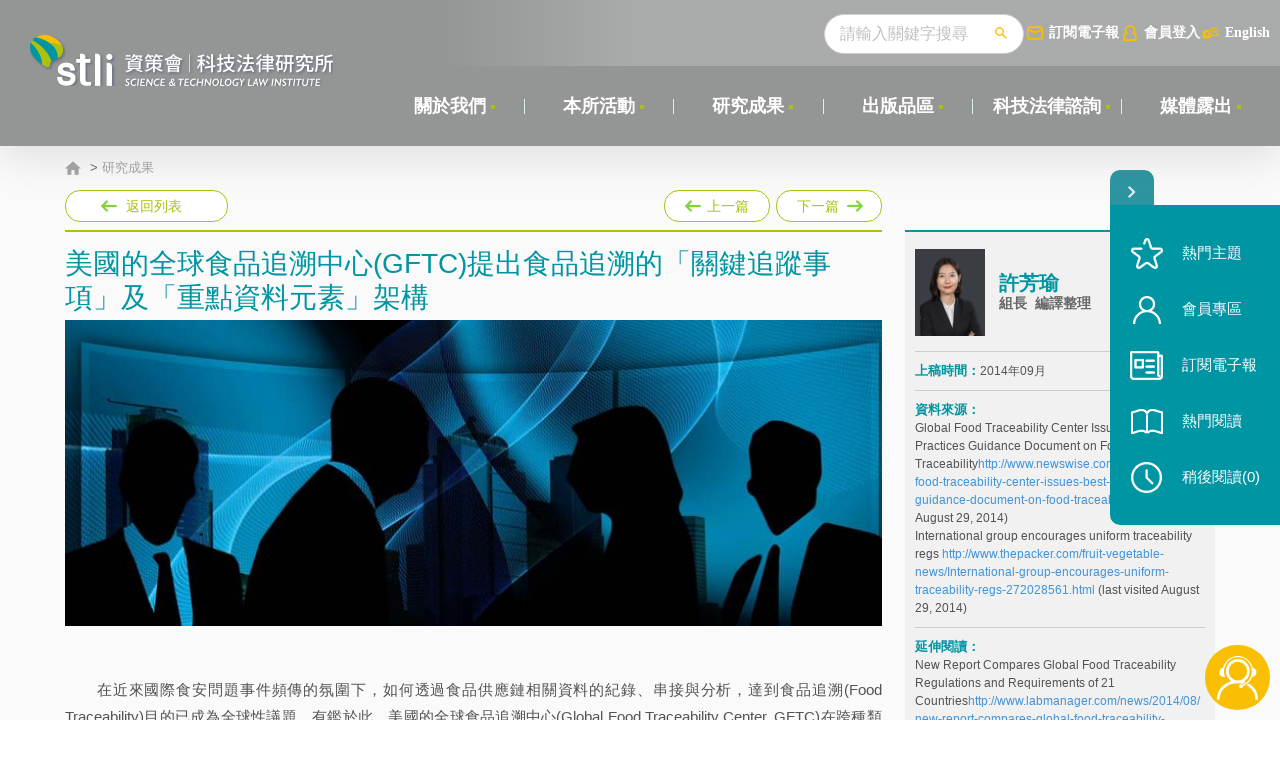

--- FILE ---
content_type: text/html; charset=utf-8
request_url: https://stli.iii.org.tw/article-detail.aspx?no=55&tp=1&d=6630
body_size: 68869
content:

<!DOCTYPE html>
<html xmlns="http://www.w3.org/1999/xhtml" lang="zh-TW">
<head><meta charset="UTF-8" /><title>
	資策會科技法律研究所
</title><meta http-equiv="X-UA-Compatible" content="IE=edge,chrome=1" /><meta name="viewport" content="width=device-width,initial-scale=1.0, maximum-scale=1, user-scalable=0" /><link rel="stylesheet" type="text/css" href="/css/layout.css?20241013" media="all" /><link rel="stylesheet" type="text/css" href="css/layout-add-css-2022-10.css?20241013" media="all" /><link rel="stylesheet" type="text/css" href="/css/print.css?20241013" media="print" /><link rel="stylesheet" type="text/css" href="/css/layout-add-css-2022-10.css" media="all" />
<!-- 所有頁面共用的js -->
<script type="text/javascript" src="/js/plugin/jquery.js"><!-- v1.7.2 and easing --></script>
<script type="text/javascript" src="/js/plugin/jqModal.js"></script>
<script type="text/javascript" src="/js/plugin/swiper.jquery.min.js"></script>
<script type="text/javascript" src="/js/plugin/jquery.mCustomScrollbar.concat.min.js"></script>
 
 <script src="https://www.google.com/recaptcha/api.js?onload=onloadCallback&render=explicit" async defer></script>
<script type="text/javascript">
 
var onSubmit = function (token) {
   // console.log('success!', token);
	$("#token").val(token);
};

var onloadCallback = function () {
	grecaptcha.render('html_element', {
        'sitekey': '6LdYeBwUAAAAAMphg3C-VimQCCfkxE55u6OgFLDK', //   6Le0fGgdAAAAAJheVqFzSLJoIiCSC8w8AedbDARC
		'callback': onSubmit
    });  // 'sitekey': '6LdYeBwUAAAAAMphg3C-VimQCCfkxE55u6OgFLDK', // test:  6Le0fGgdAAAAAJheVqFzSLJoIiCSC8w8AedbDARC
};

</script>
     
<script type="text/javascript">
//  (function(i,s,o,g,r,a,m){i['GoogleAnalyticsObject']=r;i[r]=i[r]||function(){
//  (i[r].q=i[r].q||[]).push(arguments)},i[r].l=1*new Date();a=s.createElement(o),
//  m=s.getElementsByTagName(o)[0];a.async=1;a.src=g;m.parentNode.insertBefore(a,m)
//  })(window,document,'script','https://www.google-analytics.com/analytics.js','ga');

//  ga('create', 'UA-85744699-1', 'auto');
//  ga('send', 'pageview');

<!-- Google Tag Manager -->
(function(w,d,s,l,i){w[l]=w[l]||[];w[l].push({'gtm.start':
new Date().getTime(),event:'gtm.js'});var f=d.getElementsByTagName(s)[0],
j=d.createElement(s),dl=l!='dataLayer'?'&l='+l:'';j.async=true;j.src=
'https://www.googletagmanager.com/gtm.js?id='+i+dl;f.parentNode.insertBefore(j,f);
})(window,document,'script','dataLayer','GTM-N2GLX5BD');
<!-- End Google Tag Manager -->

</script>

<!-- Google tag (gtag.js) -->
<script async src="https://www.googletagmanager.com/gtag/js?id=G-8TVQKWJCB9"></script>
<script>
  window.dataLayer = window.dataLayer || [];
  function gtag(){dataLayer.push(arguments);}
  gtag('js', new Date());

  gtag('config', 'G-8TVQKWJCB9');
</script>

<script src="js/plugin/loader.min.js" async="async"　defer="defer"></script>
<script type="text/javascript" src="/js/common.js?20251113"></script>
<script type="text/javascript" src="js/order-info.js"></script>
<script type="text/javascript" src="/js/jquery.easyui.min.js"></script>  
    
     <meta property="og:title" content="美國的全球食品追溯中心(GFTC)提出食品追溯的「關鍵追蹤事項」及「重點資料元素」架構"/>
    <meta property="og:description" content="　　在近來國際食安問題事件頻傳的氛圍下，如何透過食品供應鏈相關資料的紀錄、串接與分析，達到食品追溯(Food Traceability)目的已成為全球性議題。有鑑於此，美國的全球食品追溯中心(Global Food Traceability Center, GFTC)在跨種類的食品供應鏈中針對數位資料的採集和追蹤，以建立共通架構為目的，提出食品追溯的「關鍵追蹤活動」以及「重點資料元素」，作為監管機構和產業界在建立追溯系統時可依循的標準。

　　由於現今食品供應系統涉及範圍大部分已擴及全球，其複雜性大幅提升了各國政府對整個食品產業的監管以及促進追溯實踐的困難度。隸屬美國食品科技研究所(IFT)的GFTC於2014年8月19日發表了一篇「食品追溯最佳實踐指南」(A Guidance Document on the Best Practices in Food Traceability)報告，指出當食品相關疫情爆發時進行食品追溯即有全球性的需求；該指南主要以食品安全及追溯相關規範的立法者和食品產業界為對象，針對六大類食品產業－烘焙、奶製品、肉類及家禽、加工食品、農產品和海產類提供一個可茲遵循的追蹤架構。在一條食品供應鏈中，有許多環節是進行追蹤時必要的資訊採集重點，被視為「關鍵追蹤活動」(Critical tracking events, CTEs)，而各種「關鍵追蹤活動」的紀錄項目即為「重點資料元素」(Key data elements, KDEs)。
根據該指南所定義的CTEs包含：


1.運輸活動(Transportation events)－食品的外部追蹤，包括「運送活動」(Shipping CTE)和「接收活動」(Receiving CTE)，指食品在供應鏈的點跟點之間藉由空運、陸運或船運等物理性的移動。
2.轉換活動(Transformation events)－食品的內部追蹤，連結食品經過各種結合、烹煮、包裝等加工的輸入到輸出過程，包括「轉換輸入活動」(Transformation Input CTE)和「轉換輸出活動」(Transformation Output CTE)。
3.消耗活動(Depletion events)－係將食品從供應鏈上去除的活動。其中，「消費活動」(Consumption CTE)，指食品呈現可供顧客消費狀態的活動，例如把新鮮農產品放在零售店供顧客選購；「最終處置活動」(Disposal CTE)指將食品毀棄、無法再作為其他食品的成分或無法再供消費的活動。


　　而紀錄上述CTEs的KDEs例如各項活動的擁有人、交易對象、日期時間、地點、產品、品質等，應將該指南所列出之各項KDEs理解為紀錄CTEs的最基本項目。目前最大的問題是食品監管的要求和產業界執行可行性間的差距，故如何縮小此差距仍為各國政府當前最大的挑戰。
"/>

</head>
<body>
<div class="wrapper--body" id="wrapperBody">
 	<div class="header" id="header">
		<div class="header__left">
			<div class="header__logo"><a href="/index.aspx"  class="logo__btn"></a></div>
		</div>
		<a href="javascript:;" class="searchBtnM" id="searchBtnM"></a>
		<a href="javascript:;" class="navSwitch" id="navSwitch"><span class="lines"></span></a>
		<div class="header__right">
			<div class="header__func">
				<div class="func__right">
                     
					<div class="search">
                        <form name="fsearch" id="fsearch" action="/search.aspx"  > 

						    <input type="text" class="search__input" placeholder="請輸入關鍵字搜尋" name="key" id="key" /> 
						   <button class="search__btn"></button>
                            </form>
						<div class="search__hot">
							<div class="keyword">
								<a href="" class="keyword_title">熱門關鍵字</a>
								<div class="keyword__item" id="keyword__item"> 
									 
                                    <a href='/search.aspx?key=%e7%a0%94%e7%99%bc%e6%88%90%e6%9e%9c%e9%81%8b%e7%94%a8'>研發成果運用</a>    
                                                                                                    
                                
                                    <a href='/search.aspx?key=%e7%94%a2%e5%ad%b8%e7%a0%94%e5%90%88%e4%bd%9c'>產學研合作</a>    
                                                                                                    
                                
                                    <a href='/search.aspx?key=%e4%ba%ba%e5%b7%a5%e6%99%ba%e6%85%a7'>人工智慧</a>    
                                                                                                    
                                
                                    <a href='/search.aspx?key=%e6%99%ba%e8%b2%a1%e7%ae%a1%e7%90%86'>智財管理</a>    
                                                                                                    
                                
                                    <a href='/search.aspx?key=%e5%93%81%e7%89%8c%e6%99%ba%e8%b2%a1'>品牌智財</a>    
                                                                                                    
                                
                                    <a href='/search.aspx?key=%e8%87%aa%e9%a7%95%e8%bb%8a'>自駕車</a>    
                                                                                                    
                                
                                    <a href='/search.aspx?key=%e8%b3%87%e6%96%99%e7%b6%93%e6%bf%9f'>資料經濟</a>    
                                                                                                    
                                
                                    <a href='/search.aspx?key=%e8%b2%bf%e6%98%93%e6%88%b0'>貿易戰</a>    
                                                                                                    
                                 
								</div>
							</div>
						</div>
					</div>
					
					<a href="newspaper.aspx?no=81" class="email">訂閱電子報</a>

                     
                        <a href="javascript:;" class="loginBtn loginBtnCk">會員登入</a>
                     
					<a href="/en" class="languageBtn">English</a>
				</div><!-- func__right end-->
			</div><!-- header__func end-->
			<div class="header__nav" id="header__nav">
				<nav>
					<ul>
						  
                                <input name="ctl00$Repeater1$ctl00$topno" type="hidden" id="ctl00_Repeater1_ctl00_topno" value="6" />
						<li class="nav__main">
							<div class="nav__main_div">
								<a href='https://stli.iii.org.tw//model.aspx?no=74' class="nav__main__title" target="_self">關於我們</a>
							</div>
							<!-- 有第2、3層選單時 start-->


        <div class="nav__sub">
				<div class="sub__level2">
					<ul>
    
        <li class="level2__li">
				<a href='https://stli.iii.org.tw//model.aspx?no=74' class="level2__a" target="_self">沿革</a>
                 <input name="ctl00$Repeater1$ctl00$Repeater2$ctl01$nno" type="hidden" id="ctl00_Repeater1_ctl00_Repeater2_ctl01_nno" value="74" />
               <input name="ctl00$Repeater1$ctl00$Repeater2$ctl01$url" type="hidden" id="ctl00_Repeater1_ctl00_Repeater2_ctl01_url" />



            
 
              
			</li>
    
        <li class="level2__li">
				<a href='https://stli.iii.org.tw//model.aspx?no=183' class="level2__a" target="_blank">實績及貢獻</a>
                 <input name="ctl00$Repeater1$ctl00$Repeater2$ctl02$nno" type="hidden" id="ctl00_Repeater1_ctl00_Repeater2_ctl02_nno" value="183" />
               <input name="ctl00$Repeater1$ctl00$Repeater2$ctl02$url" type="hidden" id="ctl00_Repeater1_ctl00_Repeater2_ctl02_url" />



            
 
              
			</li>
    
        <li class="level2__li">
				<a href='https://stli.iii.org.tw//coworker.aspx?no=73' class="level2__a" target="_self">專業團隊</a>
                 <input name="ctl00$Repeater1$ctl00$Repeater2$ctl03$nno" type="hidden" id="ctl00_Repeater1_ctl00_Repeater2_ctl03_nno" value="73" />
               <input name="ctl00$Repeater1$ctl00$Repeater2$ctl03$url" type="hidden" id="ctl00_Repeater1_ctl00_Repeater2_ctl03_url" value="coworker.aspx" />



            
 
              
			</li>
    
        <li class="level2__li">
				<a href='https://stli.iii.org.tw//legalfriend.aspx?no=75' class="level2__a" target="_self">科法之友</a>
                 <input name="ctl00$Repeater1$ctl00$Repeater2$ctl04$nno" type="hidden" id="ctl00_Repeater1_ctl00_Repeater2_ctl04_nno" value="75" />
               <input name="ctl00$Repeater1$ctl00$Repeater2$ctl04$url" type="hidden" id="ctl00_Repeater1_ctl00_Repeater2_ctl04_url" value="legalfriend.aspx" />



            
 
              
			</li>
    
        <li class="level2__li">
				<a href='https://stli.iii.org.tw//model.aspx?no=99' class="level2__a" target="_self">加入我們</a>
                 <input name="ctl00$Repeater1$ctl00$Repeater2$ctl05$nno" type="hidden" id="ctl00_Repeater1_ctl00_Repeater2_ctl05_nno" value="99" />
               <input name="ctl00$Repeater1$ctl00$Repeater2$ctl05$url" type="hidden" id="ctl00_Repeater1_ctl00_Repeater2_ctl05_url" />



            
 
              
			</li>
    

        	</ul>
								</div>
							</div>
    
							 
							<!-- 有第2、3層選單時 end-->
						</li>
						<li style='display:'>
                         
							<div class="nav__line"></div>
						</li>
						   
						   
                                <input name="ctl00$Repeater1$ctl01$topno" type="hidden" id="ctl00_Repeater1_ctl01_topno" value="16" />
						<li class="nav__main">
							<div class="nav__main_div">
								<a href='https://stli.iii.org.tw//news.aspx?no=16' class="nav__main__title" target="_self">本所活動</a>
							</div>
							<!-- 有第2、3層選單時 start-->


							 
							<!-- 有第2、3層選單時 end-->
						</li>
						<li style='display:'>
                         
							<div class="nav__line"></div>
						</li>
						   
						   
                                <input name="ctl00$Repeater1$ctl02$topno" type="hidden" id="ctl00_Repeater1_ctl02_topno" value="55" />
						<li class="nav__main">
							<div class="nav__main_div">
								<a href='https://stli.iii.org.tw//article.aspx?tp=1&no=64' class="nav__main__title" target="_self">研究成果</a>
							</div>
							<!-- 有第2、3層選單時 start-->


        <div class="nav__sub">
				<div class="sub__level2">
					<ul>
    
        <li class="level2__li">
				<a href='https://stli.iii.org.tw//article.aspx?tp=1&no=64' class="level2__a" target="_self">科技法制要聞</a>
                 <input name="ctl00$Repeater1$ctl02$Repeater2$ctl01$nno" type="hidden" id="ctl00_Repeater1_ctl02_Repeater2_ctl01_nno" value="64" />
               <input name="ctl00$Repeater1$ctl02$Repeater2$ctl01$url" type="hidden" id="ctl00_Repeater1_ctl02_Repeater2_ctl01_url" value="article.aspx?tp=1" />



            
 
              
			</li>
    
        <li class="level2__li">
				<a href='https://stli.iii.org.tw//legal.aspx?no=65' class="level2__a" target="_self">科技法律透析</a>
                 <input name="ctl00$Repeater1$ctl02$Repeater2$ctl02$nno" type="hidden" id="ctl00_Repeater1_ctl02_Repeater2_ctl02_nno" value="65" />
               <input name="ctl00$Repeater1$ctl02$Repeater2$ctl02$url" type="hidden" id="ctl00_Repeater1_ctl02_Repeater2_ctl02_url" value="legal.aspx" />



            
 
              
			</li>
    

        	</ul>
								</div>
							</div>
    
							 
							<!-- 有第2、3層選單時 end-->
						</li>
						<li style='display:'>
                         
							<div class="nav__line"></div>
						</li>
						   
						   
                                <input name="ctl00$Repeater1$ctl03$topno" type="hidden" id="ctl00_Repeater1_ctl03_topno" value="58" />
						<li class="nav__main">
							<div class="nav__main_div">
								<a href='https://stli.iii.org.tw//publish.aspx?no=58' class="nav__main__title" target="_self">出版品區</a>
							</div>
							<!-- 有第2、3層選單時 start-->


        <div class="nav__sub">
				<div class="sub__level2">
					<ul>
    
        <li class="level2__li">
				<a href='https://stli.iii.org.tw//publish.aspx?Itm=1116&no=71' class="level2__a" target="_self">專書</a>
                 <input name="ctl00$Repeater1$ctl03$Repeater2$ctl01$nno" type="hidden" id="ctl00_Repeater1_ctl03_Repeater2_ctl01_nno" value="71" />
               <input name="ctl00$Repeater1$ctl03$Repeater2$ctl01$url" type="hidden" id="ctl00_Repeater1_ctl03_Repeater2_ctl01_url" value="publish.aspx?Itm=1116" />



            
 
              
			</li>
    
        <li class="level2__li">
				<a href='https://stli.iii.org.tw//publish.aspx?Itm=1117&no=72' class="level2__a" target="_self">工具書</a>
                 <input name="ctl00$Repeater1$ctl03$Repeater2$ctl02$nno" type="hidden" id="ctl00_Repeater1_ctl03_Repeater2_ctl02_nno" value="72" />
               <input name="ctl00$Repeater1$ctl03$Repeater2$ctl02$url" type="hidden" id="ctl00_Repeater1_ctl03_Repeater2_ctl02_url" value="publish.aspx?Itm=1117" />



            
 
              
			</li>
    
        <li class="level2__li">
				<a href='https://stli.iii.org.tw//publish.aspx?Itm=1118&no=122' class="level2__a" target="_self">教具及研究報告</a>
                 <input name="ctl00$Repeater1$ctl03$Repeater2$ctl03$nno" type="hidden" id="ctl00_Repeater1_ctl03_Repeater2_ctl03_nno" value="122" />
               <input name="ctl00$Repeater1$ctl03$Repeater2$ctl03$url" type="hidden" id="ctl00_Repeater1_ctl03_Repeater2_ctl03_url" value="publish.aspx?Itm=1118" />



            
 
              
			</li>
    

        	</ul>
								</div>
							</div>
    
							 
							<!-- 有第2、3層選單時 end-->
						</li>
						<li style='display:'>
                         
							<div class="nav__line"></div>
						</li>
						   
						   
                                <input name="ctl00$Repeater1$ctl04$topno" type="hidden" id="ctl00_Repeater1_ctl04_topno" value="56" />
						<li class="nav__main">
							<div class="nav__main_div">
								<a href='https://stli.iii.org.tw//model.aspx?no=139' class="nav__main__title" target="_self">科技法律諮詢</a>
							</div>
							<!-- 有第2、3層選單時 start-->


        <div class="nav__sub">
				<div class="sub__level2">
					<ul>
    
        <li class="level2__li">
				<a href='https://stli.iii.org.tw//model.aspx?no=139' class="level2__a" target="_self">諮詢服務</a>
                 <input name="ctl00$Repeater1$ctl04$Repeater2$ctl01$nno" type="hidden" id="ctl00_Repeater1_ctl04_Repeater2_ctl01_nno" value="139" />
               <input name="ctl00$Repeater1$ctl04$Repeater2$ctl01$url" type="hidden" id="ctl00_Repeater1_ctl04_Repeater2_ctl01_url" value="service.aspx" />



            
 
              
			</li>
    
        <li class="level2__li">
				<a href='https://stli.iii.org.tw//service_questions.aspx?no=138' class="level2__a" target="_self">常見問題解答</a>
                 <input name="ctl00$Repeater1$ctl04$Repeater2$ctl02$nno" type="hidden" id="ctl00_Repeater1_ctl04_Repeater2_ctl02_nno" value="138" />
               <input name="ctl00$Repeater1$ctl04$Repeater2$ctl02$url" type="hidden" id="ctl00_Repeater1_ctl04_Repeater2_ctl02_url" value="service_questions.aspx" />



            
 
              
			</li>
    

        	</ul>
								</div>
							</div>
    
							 
							<!-- 有第2、3層選單時 end-->
						</li>
						<li style='display:'>
                         
							<div class="nav__line"></div>
						</li>
						   
						   
                                <input name="ctl00$Repeater1$ctl05$topno" type="hidden" id="ctl00_Repeater1_ctl05_topno" value="57" />
						<li class="nav__main">
							<div class="nav__main_div">
								<a href='https://stli.iii.org.tw//news2019.aspx?no=57' class="nav__main__title" target="_self">媒體露出</a>
							</div>
							<!-- 有第2、3層選單時 start-->


							 
							<!-- 有第2、3層選單時 end-->
						</li>
						<li style='display:none'>
                         
							<div class="nav__line"></div>
						</li>
						   
						  
					</ul>
					<div class="clear"></div>
					<div class="nav__func mShow">
						<a href="javascript:;" class="loginBtn loginBtnCk">會員登入</a>
						<a href="/en" class="languageBtn">ENGLISH</a>
					</div>
				</nav>
			</div><!-- header__nav end-->
		</div>

	</div><!-- header end-->
	<div class="header__blackBg" id="blackBg"></div>
<!-- 所有頁面共用的heaer段 end-->
        
    <!-- 本頁主要內容 start-->

<div class="bg--color0"></div>

<div class="bg--color2">
	<div class="wrapper--1150">
		<div class="twoCol">
			

 

<div class="breadcrumb"><a href="/index.aspx" class="homeBtn"></a>
      <span id="ctl00_ContentPlaceHolder1_bread1_labBread"> > <a href='article.aspx?tp=1&no=64' target='_self'   >研究成果</a></span> 
    
    
    
</div>  
             
 

    <input name="ctl00$ContentPlaceHolder1$Repeater1$ctl00$hiddenNo" type="hidden" id="ctl00_ContentPlaceHolder1_Repeater1_ctl00_hiddenNo" value="6630" /> 
    <input name="ctl00$ContentPlaceHolder1$Repeater1$ctl00$hiddenAu" type="hidden" id="ctl00_ContentPlaceHolder1_Repeater1_ctl00_hiddenAu" value="0,392,0" /> 
    <input name="ctl00$ContentPlaceHolder1$Repeater1$ctl00$hiddenItm" type="hidden" id="ctl00_ContentPlaceHolder1_Repeater1_ctl00_hiddenItm" value="0" /> 
         
			<div class="twoCol__left">
				<div class="pageFunc">
					<div class="pageFunc__left">
						<a href="article.aspx?no=55 &tp=1" class="backBtn">返回列表</a>
					</div>
					<div class="pageFunc__right">
						<a class="prevBtn" href="article-detail.aspx?no=55&tp=1&d=6631" style="display:"   >
							上一篇
							<span><i>老鼠耳朵LOGO引發商標之爭--迪士尼v.s.加拿大知名DJ</i></span>
						</a>
						<a class="nextBtn" href="article-detail.aspx?no=55&tp=1&d=6628" style="display:"  >
							下一篇
							<span><i>日本正式打擊動畫與漫畫盜版 橫跨十五家企業聯手合作</i></span>
						</a>
					</div>
				</div><!-- pageFunc end-->
                 
        <div class="article"> 
		<div class="article__title">
			<h1>美國的全球食品追溯中心(GFTC)提出食品追溯的「關鍵追蹤事項」及「重點資料元素」架構</h1>
		</div>

  <div class="article__pic">
<img alt="" src="/upload/article/72_cat/20ddc397-7121-4443-919a-cccc131a3f64.jpg" style='display:'>
</div>

 
     <div class="article__tableList"  >
		<div class="tableList2__table">
			 
														
	
              <div class="tr"  style='display:none' >
				<div class="th">刊登期別</div>
				<div class="td"></div>　 
			</div>
            <div class="tr"  style='display:none' >
				<div class="th">隸屬計畫成果</div>
				<div class="td"></div>　 
			</div>	
                         <div class="tr"  style='display:none' >
				<div class="th">摘要項目</div>
				<div class="td">
                </div>
			</div>
		</div>   
	</div>

           
			
 <div class="article__txt"> <p>　　在近來國際食安問題事件頻傳的氛圍下，如何透過食品供應鏈相關資料的紀錄、串接與分析，達到食品追溯(Food Traceability)目的已成為全球性議題。有鑑於此，美國的全球食品追溯中心(Global Food Traceability Center, GFTC)在跨種類的食品供應鏈中針對數位資料的採集和追蹤，以建立共通架構為目的，提出食品追溯的「關鍵追蹤活動」以及「重點資料元素」，作為監管機構和產業界在建立追溯系統時可依循的標準。</p>

<p>　　由於現今食品供應系統涉及範圍大部分已擴及全球，其複雜性大幅提升了各國政府對整個食品產業的監管以及促進追溯實踐的困難度。隸屬美國食品科技研究所(IFT)的GFTC於2014年8月19日發表了一篇「食品追溯最佳實踐指南」(A Guidance Document on the Best Practices in Food Traceability)報告，指出當食品相關疫情爆發時進行食品追溯即有全球性的需求；該指南主要以食品安全及追溯相關規範的立法者和食品產業界為對象，針對六大類食品產業－烘焙、奶製品、肉類及家禽、加工食品、農產品和海產類提供一個可茲遵循的追蹤架構。在一條食品供應鏈中，有許多環節是進行追蹤時必要的資訊採集重點，被視為「關鍵追蹤活動」(Critical tracking events, CTEs)，而各種「關鍵追蹤活動」的紀錄項目即為「重點資料元素」(Key data elements, KDEs)。<br />
根據該指南所定義的CTEs包含：</p>

<blockquote>
<p>1.運輸活動(Transportation events)－食品的外部追蹤，包括「運送活動」(Shipping CTE)和「接收活動」(Receiving CTE)，指食品在供應鏈的點跟點之間藉由空運、陸運或船運等物理性的移動。<br />
2.轉換活動(Transformation events)－食品的內部追蹤，連結食品經過各種結合、烹煮、包裝等加工的輸入到輸出過程，包括「轉換輸入活動」(Transformation Input CTE)和「轉換輸出活動」(Transformation Output CTE)。<br />
3.消耗活動(Depletion events)－係將食品從供應鏈上去除的活動。其中，「消費活動」(Consumption CTE)，指食品呈現可供顧客消費狀態的活動，例如把新鮮農產品放在零售店供顧客選購；「最終處置活動」(Disposal CTE)指將食品毀棄、無法再作為其他食品的成分或無法再供消費的活動。</p>
</blockquote>

<p>　　而紀錄上述CTEs的KDEs例如各項活動的擁有人、交易對象、日期時間、地點、產品、品質等，應將該指南所列出之各項KDEs理解為紀錄CTEs的最基本項目。目前最大的問題是食品監管的要求和產業界執行可行性間的差距，故如何縮小此差距仍為各國政府當前最大的挑戰。</p>
 
<!--科專成果靠右-->
<p align="right"></p>
 </div>

<!--2023/8 -->
			 
     
                <div class="article__link">
			<b>相關連結</b>
			<ul>
            
                <li><a href='http://www.labmanager.com/news/2014/08/new-report-compares-global-food-traceability-regulations-and-requirements-of-21-countries?fw1pk=2#.VABIM_mSwhZ' target="_blank">New Report Compares Global Food Traceability Regulations and Requirements of 21 Countries</a></li>
            
                <li><a href='http://www.thepacker.com/fruit-vegetable-news/International-group-encourages-uniform-traceability-regs-272028561.html' target="_blank">International group encourages uniform traceability regs</a></li>
            
                <li><a href='http://www.newswise.com/articles/global-food-traceability-center-issues-best-practices-guidance-document-on-food-traceability' target="_blank">Global Food Traceability Center Issues Best Practices Guidance Document on Food Traceability</a></li>
            
                    </ul>
		</div>
            
                      
        

            
            
             
			<div class="article__cite" style=''>
				<div class="cite__txt" id="citeTxt">
					※ 美國的全球食品追溯中心(GFTC)提出食品追溯的「關鍵追蹤事項」及「重點資料元素」架構， 資訊工業策進會科技法律研究所， <a href='https://stli.iii.org.tw//article-detail.aspx?no=55&tp=1&d=6630'>https://stli.iii.org.tw//article-detail.aspx?no=55&tp=1&d=6630</a> （最後瀏覽日：2026/01/26）
                            
				</div>
				<a href="javascript:;" class="citeBtn" id="citeBtnCk">引註此篇文章</a>
			</div> 
		</div> 
				
			</div><!-- twoCol__left end-->

			<div class="twoCol__right">
				<div class="sidebar__main" id="sidebar__main">

                    
                      


					<div class="author" id="author">					 
            
                        <div class="author__item">
						
						<img src='upload/colleagues/20200810/596d34c7-79f6-47f2-8d13-8edef26a68a2.png'  style='display:' />
						 
						<p><b><a href='coworker-detail.aspx?no=73&d=392'>許芳瑜</a><br></b>組長&nbsp; 編譯整理</p>
					</div>
                
                          
             
                    
                    
					</div> 
					
					<div class="date">
						<b>上稿時間：</b><span>2014年09月 
                            
						 </span>
					</div>
					<div class="from" style='display:'>
						<b>資料來源：</b>
                        <span> <p>Global Food Traceability Center Issues Best Practices Guidance Document on Food Traceability<a href="http://www.newswise.com/articles/global-food-traceability-center-issues-best-practices-guidance-document-on-food-traceability" target="_blank">http://www.newswise.com/articles/global-food-traceability-center-issues-best-practices-guidance-document-on-food-traceability</a> (last visited August 29, 2014)<br />
International group encourages uniform traceability regs <a href="http://www.thepacker.com/fruit-vegetable-news/International-group-encourages-uniform-traceability-regs-272028561.html" target="_blank">http://www.thepacker.com/fruit-vegetable-news/International-group-encourages-uniform-traceability-regs-272028561.html</a> (last visited August 29, 2014)</p>
</span>
					</div> 
                    <div class="from" style='display:'>
						<b>延伸閱讀：</b>
                        <span> <p>New Report Compares Global Food Traceability Regulations and Requirements of 21 Countries<a href="http://www.labmanager.com/news/2014/08/new-report-compares-global-food-traceability-regulations-and-requirements-of-21-countries?fw1pk=2#.VABIM_mSwhZ" target="_blank">http://www.labmanager.com/news/2014/08/new-report-compares-global-food-traceability-regulations-and-requirements-of-21-countries?fw1pk=2#.VABIM_mSwhZ</a>(last visited August 29, 2014)</p>
</span>
					</div> 
                    <div class="from" style='display:none'>
						<b>進階閱讀：</b>
                        <span> <p>New Report Compares Global Food Traceability Regulations and Requirements of 21 Countries<a href="http://www.labmanager.com/news/2014/08/new-report-compares-global-food-traceability-regulations-and-requirements-of-21-countries?fw1pk=2#.VABIM_mSwhZ" target="_blank">http://www.labmanager.com/news/2014/08/new-report-compares-global-food-traceability-regulations-and-requirements-of-21-countries?fw1pk=2#.VABIM_mSwhZ</a>(last visited August 29, 2014)</p>
</span>
					</div>
                     
            
             

					<div class="title1" id="artTitle">文章標籤</div>
					<div class="labelLink1" id="labelLink1"></div>

                       <script type="text/javascript">
                       $.get("/ajax/ajax_tags.aspx?s=0&tp=1", function (data) {                            
                           $("#labelLink1").append(data);
                           if (data == "") {
                               $("#artTitle").hide();
                               $("#labelLink1").hide();

                               //
                              // var ss = $("#author").html();
                              // ss = jQuery.trim(ss);
                              // if (ss == "") { $("#author").hide(); }

                               //if ($("#author").is(":visible") == false) { 
                               //    $("#sidebar__main").hide();
                               //}
                               
                           }
                        })
                            
                        
                    </script>
					
                    
				</div>


              
                <div class="sidebar__video__article__list" style='display:none'>
					<div class="sidebar__video" style='display:none'>
						<div class="label_title">
							<img src="images/video.png">
							<span>影音專題</span>
						</div>
						<a class="link_block" href="" target="_blank">
							<div class="video_title sidebar__item_content">
								
							</div>
							<img class="video_thumb" src="">											
							
						</a>
					</div>
					<div class="sidebar__article__list" style='display:none'>
						<div class="label_title">
							<img src="images/eyes.png">
							<span>科法觀點</span>
						</div>
						<div class="sidebar__item_content"> 
							<a href="" target="_blank"></a>
						</div>
						 <div class="sidebar__item_content"> 
							<a href="" target="_blank"></a>
						</div>
                         <div class="sidebar__item_content"> 
							<a href="" target="_blank"></a>
						</div>
					</div>
				</div>
                  



                 <!--div class="sidebar__banner" style='display:none'>
					    <a href="#" target="_blank"><img src="images/pic_310x68.png" alt="" /></a>
				    </!--div--> 



				<div class="sidebar__share">
					<a href="javascript:;" class="fbBtn fbBtnCk"><img src="images/null_56x55.png" alt="" /></a>
					<a href="line://msg/text/美國的全球食品追溯中心(GFTC)提出食品追溯的「關鍵追蹤事項」及「重點資料元素」架構 https%3a%2f%2fstli.iii.org.tw%2f%2farticle-detail.aspx%3fno%3d55%26tp%3d1%26d%3d6630 " class="lineBtn"><img src="images/null_56x55.png" alt="" /></a>
					<a href="javascript:;" class="printBtn printBtnCk"><img src="images/null_56x55.png" alt="" /></a>

					<span  style='display:'><a href="pdf.aspx?url=https%3a%2f%2fstli.iii.org.tw%2f%2farticle-detail.aspx%3fno%3d55%26tp%3d1%26d%3d6630%26prn%3dy"	class="pdfBtn"><img src="images/null_56x55.png" alt="" /></a></span>
					<a href="javascript:"	id="copyBtn" class="copyLinkBtn"><img src="images/null_56x55.png" alt="" /></a>
				</div>
				<div class="sidebar__qrcode">
					<div class="title2"><span>用手機閱讀及分享</span></div>
					<!-- https://stli.iii.org.tw/ 是要套本頁網址的部份
					<img class="qrcode__img" src="https://chart.apis.google.com/chart?cht=qr&chs=120x120&chld=L|0&chl=https%3a%2f%2fstli.iii.org.tw%2f%2farticle-detail.aspx%3fno%3d55%26tp%3d1%26d%3d6630" alt="" />-->
					<img class="qrcode__img" src="https://quickchart.io/qr?text=https%3a%2f%2fstli.iii.org.tw%2f%2farticle-detail.aspx%3fno%3d55%26tp%3d1%26d%3d6630&120" alt="" />										
				</div>
			  


                <div class="sidebar__recommend">
					<a href="#commend"><span>推薦文章</span></a>
				</div>
			</div><!-- twoCol__right end-->

   

		</div>
	</div>
</div><!-- bg--color2 end-->

<div class="commend" id="commend">
	<div class="wrapper--1150">
		
         

            <div class="promoteSee">
            <div class="commend__title"><b>你可能還會想看</b></div>
            <div class="promoteSee__list">
    
        <a href='article-detail.aspx?no=55&tp=1&d=3246'>
			<b>韓國最高法院判決以虛擬貨幣買賣現金之交易為合法</b>
			<p>　　韓國最高法院於2010年1月10日，針對一項以線上遊戲貨幣換取現金所構成之刑事案件做出最終判決，認定此一行為並不違反韓國遊戲產業振興法施行令第18條 之3之禁止交易規定，從而不構成犯罪。

　　本案事實為兩名知名線上遊戲「天堂」(Lineage)之玩家陸續於2007-2008年間，以其於該遊戲中所購得，約值2億3千4百萬韓圜之虛擬貨幣「天幣」(Aden)，陸續轉賣給其他約2000位遊戲玩家，以賺取價差。該案於2008年經釜山檢察廳依違反遊戲產業振興法施行令起訴，並聲請簡易判決後，兩名玩家分別被處以5百萬及3百萬韓圜之罰金。經兩名玩家提起正式裁判請求後，釜山地方法院仍維持簡易判決之結果，僅將罰金降至4百萬及2百萬韓圜。兩名玩家仍以不服判決為理由上訴至釜山高等法院。於此一上訴審中，釜山高等法院即以該交易所使用之虛擬貨幣並非來自於線上賭博遊戲或其他射悻性之途徑，故不違反韓國遊戲產業振興法施行令第18條 之3之規定，改判兩名玩家無罪。就此一上訴審判決，檢察廳另以該知名線上遊戲仍帶有諸多射悻或運氣成分，從而其取得虛擬貨幣之方式與賭博遊戲相似為理由，向最高法院提起上訴；唯最高法院認釜山高等法院之判決認事用法並無違誤，從而駁回檢察廳上訴，本案判決確定。

　　對於此一判決，各方反應並不一致。於最高法院判決出爐後，韓國文化觀光體育部即發表正式聲明，表示此一無罪判決係基於法院認定本案缺乏相關認定「不正常遊戲管道」是否存在之證據，而並非一律認定虛擬貨幣與現金之間的買賣或兌換交易均為合法。但一般遊戲產業界均認為，此一判決之作成確實開啟了線上遊戲中另一種獲利市場之可能性。如再配合2009年9月韓國法院所作成對於線上遊戲中的虛擬貨幣交易須課徵10%加值稅的判決進行觀察，則此種交易方式是否會對於韓國整體遊戲產業發生結構性之重大影響，應值得期待。</p>
		</a>
    
        <a href='article-detail.aspx?no=55&tp=1&d=795'>
			<b>從國內外實務見解談企業對員工之電子郵件監控</b>
			<p></p>
		</a>
    
        <a href='article-detail.aspx?no=55&tp=1&d=5734'>
			<b>英國女皇批准「2011能源法」，致力推動能源效率政策</b>
			<p>　　英國2011年10月女皇正式批准（Royal Assent）同年9月經上議院（The House of Lords）所審議通過之「2011能源法（Energy Act 2011）」，其主要規範內容係為規劃擴編英國「綠色新政（Green Deal）」規模，及其投入財務協助之適用領域，並且對於家庭及商業部門之能源效率，訂定強制規範以加強提昇執行績效，共同推動英國達成低碳能源國家之政策目標。
　　關於推動家庭及商業部門之能源效率部分，「2011能源法」對於「私部門租賃建物（Private rented sector）」部分，特別訂定強制規範，要求自2016年4月起，私有建物擁有者（Private Residential Landlords）將不能拒絕租賃者所提出之「能源效率改善方案（Energy Efficiency Improvements）」，並且政府將提供各項財務金融協助（如綠色新政資金）。
　　並且，「2011能源法」對於私有建物能源效率等級（Energy Efficiency Standard）之標示，積極賦予法律推動效力，要求自2018年4月起，英國境內私有建物倘若未達能源效率標示等級E以上者，將限制其對外（居住使用及商業使用）出租之權利。
　　「2011能源法」為協助英國達成2020年國家節能減碳政策目標（減少碳排放20％以上，能源效率改善達20％以上）之重要立法，並且對於加強推動能源效率、擴編綠色新政規模、民間部門強制義務等，制定相關規範並設立推動時程，未來推動上可持續觀察其落實成效。</p>
		</a>
    
        <a href='article-detail.aspx?no=55&tp=1&d=8179'>
			<b>美國聯邦第七巡迴上訴法院宣告電業以設置智慧電表手段蒐集用電戶即時用電資訊合法</b>
			<p>　　美國聯邦第七巡迴上訴法院於2018年08月16日宣告，美國伊利諾伊州杜佩奇縣內珀維爾市（Naperville）所經營之「獨占性」公用售電業，以裝設智慧電表手段蒐集用電戶即時（Real Time）用電資料，並保存長達三年之行為，並無違反美國憲法第四條修正案以及伊利諾州憲法第一條第六項所宣示之不得以不合理手段對於民眾居住隱私資料進行搜索之限制。

　　美國聯邦第七巡迴上訴法院闡明，本案爭點有二：第一，內珀維爾市（Naperville）所經營之獨占性公用售電業以裝設智慧電表手段蒐集用電戶即時用電資料，並保存長達三年之行為，是否構成美國憲法第四條修正案以及伊利諾州憲法第一條第六項所謂之「對於民眾居住隱私資料之搜索」？第二，如內珀維爾市（Naperville）所經營之獨占性公用售電業以裝設智慧電表手段蒐集用電戶即時用電資料係構成「對於民眾居住隱私資料之搜索」，則內珀維爾市（Naperville）所經營之獨占性公用售電業是否有更高之公益，可合理化此一對於「對於民眾居住隱私資料之搜索」之行為？

　　美國聯邦第七巡迴上訴法院認定內珀維爾市電業以智慧電表手段蒐集民眾用電資訊，確實是構成美國憲法第四條修正案以及伊利諾州憲法第一條第六項所謂之「對於民眾居住隱私資料之搜索」。但是由於珀維爾市電業蒐集這些用電資訊，是基於更高之公益目的，因此仍屬以合理手段對於民眾居住隱私資料進行搜索。因此判決本案珀維爾市電業勝訴。

　　於第一爭點，美國聯邦第七巡迴上訴法院認定智慧電表之紀錄內容包含「電器負載特徵（load signature）」以及「用電戶電力消耗慣性」，對比Kyllo v. United States, 533 U.S. 27, 31-32（2001）乙案下警方以熱感應器方式偵測住宅整體熱能有無之行為，更高度細緻化、具有侵入性，且智慧電表之設置，於現今尚非普及（not in general public use），因此構成對於民眾居住隱私資料之搜索。又內珀維爾市（Naperville）所經營之獨占性公用售電業雖辯稱用電戶於裝設智慧電表時，皆已經同意電業蒐集其個人用電資訊，然美國聯邦第七巡迴上訴法院認定，內珀維爾市（Naperville）所經營之公用售電業具有高度獨占性，故用電戶裝設智慧電表之同意難謂有效，且用電戶同意用電，不代表用電戶即同意分享其用電資訊。

　　惟於第二爭點，美國聯邦第七巡迴上訴法院認定，由於內珀維爾市（Naperville）所經營之獨占性公用售電業已經聲明不會將此類用電資訊分享予有關政府機關，且本案對於用電戶用電資訊之蒐集，其目的亦與刑事追訴無關，是以應以低密度審查標準看待本案即可，又本案內珀維爾市（Naperville）所經營之獨占性公用售電業裝設智慧電表之目的在於促使電網現代化，並且可使發電業供應更加穩定之電力，並且也可以透過時間電價（Time-Based Pricing）之方式促使用電戶節電，並且減少電網負載，同時也可以使發電業節省查表之人事成本，因此雖然內珀維爾市（Naperville）所經營之公用售電業透過裝設智慧電表之手段蒐集用電戶即時用電資訊係構成對於用電戶之民眾居住隱私資料之搜索，然由於其具有更高之公益性，因此仍可合理化此一對於「對於民眾居住隱私資料之搜索」之行為。

　　綜上，本案美國聯邦第七巡迴上訴法院判定內珀維爾市（Naperville）所經營之獨占性公用售電業勝訴。
</p>
		</a>
    
        </div>
        </div>
    
				
				  
		<div class="mostSee">
			<div class="commend__title"><b>最多人閱讀</b></div>
			<div class="mostSee__list">
				<ul>
                    
                        <li><a href='article-detail.aspx?no=55&tp=1&d=7121'>二次創作影片是否侵害著作權-以谷阿莫二次創作影片為例</a></li>
                        
                        <li><a href='article-detail.aspx?no=55&tp=5&d=8091'>何謂「監理沙盒」？</a></li>
                        
                        <li><a href='article-detail.aspx?no=55&tp=1&d=7963'>美國聯邦法院有關Defend Trade Secrets Act的晚近見解與趨勢</a></li>
                        
                        <li><a href='article-detail.aspx?no=55&tp=1&d=7031'>運作技術成熟度(Technology Readiness Level)進行技術評估</a></li>
                        
                        <li><a href='article-detail.aspx?no=55&tp=5&d=7585'>何謂專利權的「權利耗盡」原則? </a></li>
                        
                        <li><a href='article-detail.aspx?no=55&tp=1&d=6526'>A片也要搞創意！具原創性之A片享有著作權</a></li>
                        
                        <li><a href='article-detail.aspx?no=55&tp=1&d=7549'>產學合作的推動-以株式會社東京大學TLO為例-</a></li>
                        
                        <li><a href='article-detail.aspx?no=55&tp=1&d=6437'>美國涉密聯邦政府員工之機密資訊維護-保密協議（Non-disclosure Agreement, NDA）之使用</a></li>
                        
					 
				</ul>
			</div>
		</div>


	
	</div>
</div><!-- commend end-->

<script type="text/javascript">
        function goReMove(var1) {
             $("#li_" + var1).remove(); 
            $.get("/ajax/ajax_ReadLater.aspx?d=" + var1 + "&a=m", function (data) {   
                $("#LaterCount").html(data); })
        }
         
        
        function goDownload(  path, fn) {
             
            //ga("send", "event", "download-article", fn );
            var t = setTimeout(function () { location.href = "/download.aspx?path=" + path + "&fn=" + escape(fn) }, 2000)
			gtag("event", "file_download", {"file_category" : "Article","file_label" : fn});			
                             
        }

		//
	function goPdf() {
        if (confirm("是否確定要下載此 PDF 檔?")) {
            location.href = "pdf.aspx?d=6630";
		}
	}
</script>
 

 <!-- 所有頁面共用的footer段 start-->
 <div class="footer">
		<div class="wrapper--1150">
			<nav>
				<div class="footer__logo">
					<a href="/index.aspx" class="logo__img"></a>
				</div>
		        <div class="footer__contact">
					<div class="contact__add">台北市106敦化南路二段216號22樓</div>
					<div class="contact__tel">+886-2-6631-1000</div>
					<div class="contact__fax">+886-2-6631-1001</div>
				</div>
				<div class="footer__info">
					<b>其他資訊</b>
					<ul>
						<li><a href="model.aspx?no=95">隱私權聲明</a></li>
						<li><a href="model.aspx?no=99">徵才訊息</a></li>
						<li><a href="model.aspx?no=101">聯絡我們</a></li>
						<li><a href="sitemap.aspx">網站導覽</a></li>
					</ul>
				</div>
				<div class="footer__link">
					<b>連結</b>
					<ul>
						<!--li><a href="https://www.moea.gov.tw/" target="_blank">經濟部</a></li>
						<li><a href="https://www.moea.gov.tw/MNS/doit/home/Home.aspx" target="_blank">技術處科技專案成果</a></li-->
						<li><a href="https://www.iii.org.tw/" target="_blank">資策會</a></li>
                        <li><a href="links.aspx?no=83"  >相關連結</a></li>
					</ul>
				</div>
				<div class="footer__linkM mShow">
					<ul>
						<li><a href="/model.aspx?no=95">隱私權聲明</a></li>
						<li><a href="/model.aspx?no=99">徵才訊息</a></li>
						<li><a href="/sitemap.aspx">網站導覽</a></li>
						<li><a href="/model.aspx?no=101">聯絡我們</a></li> 
						<li><a href="https://www.iii.org.tw/"  target="_blank">資策會</a></li> 
                        <li><a href="/links.aspx?no=83" >相關連結</a></li>
					</ul>					
				</div>
			</nav>
			<nav>
				<div class="btnBar1" style="padding: 10px 0;">
					財團法人資訊工業策進會　統一編號：05076416
				</div>
			</nav>			
			<div class="footer__iii">
				<span class="iii__icon"></span>
			</div>
			<div class="footer__copyright">
				Copyright © 2016 STLI,III. All Rights Reserved.
			</div>
		</div>
	</div><!-- header end-->
	<div class="liveChat" id="liveChat" hidden="hidden">
		<header class="clearfix">
			<a class="chatClose" id="closeLiveChat">X</a>
			<h4>科法小幫手</h4>
			<a class="chatIcon"></a>
		</header>
		<div class="chat">
			<div class="chatHistory" id="HistoryArea"> 


              
			</div>
		</div>
        <div class="recommended-keywords-box">
			<p class="recommended-keywords-title">推薦關鍵字</p>
			<div class="recommended-keywords-button-box">
			  
         
                    <button onclick="javascript:iRobot_Search('51','人工智慧')">人工智慧</button>
                
                    <button onclick="javascript:iRobot_Search('322','研發合作')">研發合作</button>
                
                    <button onclick="javascript:iRobot_Search('701','電子簽章')">電子簽章</button>
                
                    <button onclick="javascript:iRobot_Search('706','電動車')">電動車</button>
                
                    <button onclick="javascript:iRobot_Search('1125','產業創新')">產業創新</button>
                
			</div>
		</div>
        <form onsubmit="return iRobot_Search_submit()" name="HelperForm"> 

		<div class="chat-input-area">
			<div class="chat-input-box">
				<input type="text" id="chatInput" name="chatInput" placeholder="請輸入關鍵字">
				<button id="sendChat"  ></button>
			</div>
		</div>
            </form>
	</div>

	<div class="chatBot" id="chatBot">
		<a class="chatBot__btn"></a>
	</div><!-- chatBot end-->
	<div class="topBar" id="topBar">
		<a class="topBar__btn" href="#">TOP</a>
	</div><!-- topBar end-->
</div>

<!-- 會員登入popup -->
<div class="popup jqmWindow" id="popup0">
	<div class="popup__wrap">
	  	<a href="javascript:;" class="xBtn"></a>
	  	<div class="con__wrap">
			<div class="popup__con">
				<div class="popup__title1">
					會員登入
				</div>
                 
             <form id="frmMem" name="frmMem" method="post" action="/ajax/ajax_login.aspx">
                 <input type="hidden" id="BkUrl" name="BkUrl" value="" /> 

				<div class="popup__list2">
					<div class="list2__item1">
						<span class="txt__notice">"會員專區"及"科技法律諮詢服務"的會員資料並不能共用</span>
					</div>
					<div class="list2__item2">
						<input class="ipt3" type="text" id="MemId" name="MemId" placeholder="請輸入您的電子郵件">
					</div>
					<div class="list2__item2">
						<input class="ipt3" type="password" id="MemPwd" name="MemPwd" placeholder="請輸入您的密碼"  AUTOCOMPLETE="off">
					</div>
          <div class="list2__item4">
                     <div id="html_element" class="reCa"></div>
          </div>
					<div class="btnBar1">
						<a class="btn5" href="javascript:void(0);" onclick="javascript:goMemSubmit();"><span>登　　入</span></a>
					</div>
					<div class="list2__item3">
						<a href="/member_join.aspx?no=79">加入會員</a> │ <a href="/member-forget.aspx?no=79">忘記密碼</a>
					</div>
				</div>
                </form>
			</div>
		</div>
	</div>
</div>

  

<button class="fastBarBtn">
</button>
    <div id="fastBar" class="fastBar transition-all on">
	<div id="fastList" class="fastList border-left-top-radius-none">
		<div class="fastListI"><a href="javascript:;" class="fastIcon fastIcon1"></a><a href="model.aspx?no=110" class="fastBtn1" target="_self">熱門主題</a></div>
		<div class="fastListI"><a href="javascript:;" class="fastIcon fastIcon2"></a><a href="javascript:GoMemberApply(0);" class="fastBtn2" >會員專區</a></div>
		<div class="fastListI"><a href="javascript:;" class="fastIcon fastIcon3"></a><a href="newspaper.aspx?no=81" class="email" target="_self">訂閱電子報</a></div>
		<div class="fastListI"><a href="javascript:;" class="fastIcon fastIcon4"></a><a href="hotarticle.aspx?no=116" class="fastBtn4" target="_self">熱門閱讀</a></div>
        <div class="fastListI"><a href="javascript:;" class="fastIcon fastIcon5"></a><a href="javascript:GoMemberApply(1);" class="fastBtn5" target="_self">稍後閱讀<span id="LaterCount">(0)</span></a></div>
	</div>   
</div>

  
        
        
<!-- 所有頁面共用的footer段 end-->


  <script type="text/javascript">
    var keywords;
     
    function goMemSubmit() {
        if ($("#MemId").val() == "") { alert("請輸入[E-mail]"); return; }
        if ($("#MemPwd").val() == "") { alert("請輸入[密碼]"); return; } 
         $('#frmMem').submit();
    }

    $('#frmMem').form({
        onSubmit: function () { 
        },
        success: function (data) { 
            var rtn = eval(data);
            var status = rtn[0].status;        //回傳結果: ok=成功
            var message = rtn[0].message;      //回傳訊息

            if (status == 'ok') {  //登入成功
                alert(message); 
                $('.jqmWindow').jqmHide();
                if ($("#BkUrl").val() != "") {
                    location.href = $("#BkUrl").val();
                } else {
                    location.href="/member-event.aspx?no=79"
                }

            } else {  //失敗
                alert(message);
                grecaptcha.reset();


                grecaptcha.render('html_element', { 
                    'sitekey': '6LdYeBwUAAAAAMphg3C-VimQCCfkxE55u6OgFLDK',  //  6Le0fGgdAAAAAJheVqFzSLJoIiCSC8w8AedbDARC
                    'callback': onSubmit
                });

            }
        }
    });


      //加入購物車 2021/9
      function AddCart(var1, cat) {
          //$.get("/ajax/ajax_addCart.aspx?d=" + var1 + "&cat=" + cat, function (data) {
          //    $("#goCart").html(data);
             
          //    if (var1 != "") { alert("已加入購物車!"); }
          //})
      }
       
       
      $(function () { 
        //  document.cookie = 'sRobot=Xyz|z|3|3|';

        //   var icookie = GetCookie();
         // console.log("get=" + icookie );
        //  console.log("ok");
           

          $("#btnSearch").click(function () {
              if ($("#key").val() == "") { alert("請輸入要查詢的關鍵字"); return; }
              $('#fsearch').submit();
          })

          //load 文章數 
          

         // AddCart(''); //load 購物車數
           
          //載入 [搜尋建議]
          //$.ajax({
          //    url: "/ajax/keyword.aspx"  ,
          //    type: "GET",
          //    dataType: "json",
          //    success: function (Jdata) {
                   
          //        keywords = Jdata["keywords"]; //搜尋建議  
          //    },
          //    error: function () {
          //       // alert("error!!!");
          //    }
          //});
           //print
          
 
       
      });

      function iRobot_Search_submit() {
          var txt = $('#chatInput').val();
          if (txt != "") {
              $("#chatInput").val('');
              iRobot_Search('0', txt);
              return false;
          } else {
              return false;
          }
       
      }

      //小幫手 全文檢索  sync 
      function iRobot_Search(var1, txt) {
          var aaa = "<div class='clientContainer' id='i_txt'><div class='clientMessage clearfix'><div class='clientMessageContent clearfix'><p>" + txt + "</p></div></div></div><div id='i_loading' class='chatMessage clearfix'><a class='chatHistoryIcon'></a><div class='chat-response-content clearfix'><p>資料搜尋中..... <img src='images/0/ajax-loader.gif' height='18'></p> </div></div>"
          $("#HistoryArea").append(aaa);
           
          $.get("/ajax/ajax_iRobot_click.aspx?nn=" + var1 + "&txt=" + txt , function (data) {
               $("#i_txt").remove();
               $("#i_loading").remove(); 
              $("#HistoryArea").append(data);
          })
           
      }

      function iRobot(txt) {
          $.get("/ajax/ajax_iRobot_click.aspx?itm=" + txt, function (data) {
              $("#HistoryArea").append(data);
          })
      }

      $('#chatBot').on('click', function () {
          
          $("#HistoryArea").html('');

          $.get("/ajax/ajax_iRobot.aspx", function (data) {
              $("#HistoryArea").append(data);
          })

         // $.get("/ajax/ajax_iRobot_click.aspx?itm=0" , function (data) {
         //     $("#HistoryArea").append(data);
         // })
          //alert('d');
          //var icookie = GetCookie(); 
          //if (icookie == "") {
          //    iRobot_Main(1);  //客服主選單 202408 
          //} else {
          //  ShowCookie();
          //}
           
          setTimeout(() => {
              scrollToBottom_jump();
          }, 0)
         
      })


      //客服 主選單  202408
      function iRobot_Main() {
         // console.log("11");
          $.get("/ajax/ajax_iRobot_click.aspx?itm=0", function (data) {
              $("#HistoryArea").append(data);
          })
         // console.log("hi");
      }

    //客服 次選單 202408
      function iRobot_2nd_(num, txt ,ii) { 
          //點選項目
          var QueStart = "<div class='clientContainer'><div class='clientMessage clearfix'><div class='clientMessageContent clearfix'>";
          var QueEnd = "</div></div></div>";
          var Qitem = "<p>科法介紹</p>";

          var Content =  QueStart + "<p>" + txt + "</p>" + QueEnd;
          $(Content).appendTo("#HistoryArea");

          //console.log("num=" + num);

          //次選單
          let array_sub = [
              [['沿革', '/model.aspx?no=74'],  ['專業團隊', '/coworker.aspx?no=73'], ['科法之友','/legalfriend.aspx?no=75']],
              [['熱門主題', '/model.aspx?no=110'], ['熱門閱讀', '/hotarticle.aspx?no=116'], ['科技法律要聞', '/article.aspx?tp=1&no=64'], ['科法透析', '/legal.aspx?no=65'], ['訂閱電子報', '/newspaper.aspx?no=81']],
              [['專書', '/publish.aspx?Itm=1116&no=71'], ['工具書', '/publish.aspx?Itm=1117&no=71'], ['教具及研究報告', '/publish.aspx?Itm=1118&no=71']],
              [['產業創新法制', '/service_questions.aspx?no=138'], ['科專管理法制', '/service_questions.aspx?no=138&dd=3'], ['科研採購法制', '/service_questions.aspx?no=138&dd=4'], ['成果運用法制', '/service_questions.aspx?no=138&dd=5'], ['智慧聯網法制', '/service_questions.aspx?no=138&dd=6'], ['能源資通訊法制', '/service_questions.aspx?no=138&dd=7'], ['諮詢功能問題', '/service_questions.aspx?no=138&dd=8'], ['聯絡我們', '/model.aspx?no=101']],
              [['加入會員', '/member_join.aspx?no=79'], ['104人力銀行資策會招募專區', 'https://www.104.com.tw/company/2byd7nl?jobsource=checkc&page=1']]
          ];
           
          var SubStart = "<div class='chatMessage clearfix'><a class='chatHistoryIcon'></a><div class='chatMessageContent clearfix'> <p>以下是「$Item$」的相關資訊，請選擇要查看的項目</p> </div><div class='chatSelect clearfix'><div class='chatSelectContent'>";
          var SubEnd = "</div><a class='chatSelectIcon'></a></div></div>";
          var SubItm = "<div>沿革</div>";
         // console.log(Content); 


         // console.log('num:', num);
          //console.log(txt); 
          Content = SubStart.replace("$Item$", txt);

          array_sub[num].forEach(function (value, index) { 
             // console.log("txt=" + array_sub[num][index][0]);
             // console.log("url=" + array_sub[num][index][1]);
              Content = Content + "<div onclick=javascript:iRobot_3rd('" + array_sub[num][index][0] + "','" + array_sub[num][index][1] +"')>" + array_sub[num][index][0] +"</div>";
          });
          Content = Content + SubEnd;
          $(Content).appendTo("#HistoryArea");

           
          if (ii == 1) {
            //  $.cookie('iRobot', $.cookie('iRobot') + "2nd_" + num + "," + txt + ";"); 
             //寫入cookie
            var  icookie = GetCookie();
              //document.cookie =  icookie + "2nd_" + num + "," + txt + "|";
              SetCookie(icookie + "2nd_" + num + "," + txt + "|");
          }
          
        
      }

      //客服  202408
      function iRobot_3rd(txt, url) {
         // console.log('[iRobot_3rd] txt:', txt, url);


          $.get("/ajax/ajax_iRobot_click.aspx?itm=" + txt +"&url=" + url, function (data) {
              $("#HistoryArea").append(data);


              if (url != "") {
                  console.log(url);
                  if (txt == "104人力銀行資策會招募專區") {
                       window.open(url);
                  } else {
                       location.href = url;
                  }

              }
          })

           
         
          
      }


   
      //客服 cookie load預設值
      function ShowCookie() {
          DefaultiRobot = GetCookie();
          //DefaultiRobot = "" + $.cookie('iRobot'); 

          if (DefaultiRobot == "undefined") { DefaultiRobot = ""; }
          //console.log("DefaultiRobot===" + DefaultiRobot);
          if (DefaultiRobot != "") {
              //console.log("DefaultiRobot===" + $.cookie('iRobot'));

              const myArray = DefaultiRobot.split("|");

              myArray.forEach(function (value, index) {

                  //console.log("myArray[" + index + "] value=" + value);

                  if (value.indexOf('1st_') != -1) { 
                      iRobot_Main(0);
                  }
                   

                  if (value.indexOf('2nd_') != -1) {
                   
                      const itmAry = value.split(",");

                      //console.log("itmAry[0]=" + itmAry[0]);
                      //console.log("itmAry[1]=" + itmAry[1]); 

                      itmAry[0] = itmAry[0].replace('2nd_', '');
                      itmAry[0] = parseInt(itmAry[0]); //2.字串轉int

                      iRobot_2nd(itmAry[0], itmAry[1],0);
                     
                  }  //2nd_0

                  if (value.indexOf('3rd_')!=-1) {
                       
                      value = value.replace('3rd_', '');
                      //console.log("==========" + value);
                      iRobot_3rd(value, '');
                  }

                  
                  // iRobot_2nd(itmAry[0],itmAry[1]);
              });

          }
      }

      function scrollToBottom() {
          // console.log(`scrollToBottom()`)
          // Get the scrollable div element
          var scrollableDiv = document.getElementById('HistoryArea');
          // console.log(`scrollableDiv:`, scrollableDiv)
          var bottomElement = scrollableDiv.lastElementChild;
          bottomElement.scrollIntoView({ behavior: 'smooth', block: 'end' });
      }


      function scrollToBottom_jump() {
          // console.log(`scrollToBottom()`)
          // Get the scrollable div element
          var scrollableDiv = document.getElementById('HistoryArea');
          // console.log(`scrollableDiv:`, scrollableDiv)
          var bottomElement = scrollableDiv.lastElementChild;
          bottomElement.scrollIntoView({ behavior: 'auto', block: 'end' });
      }

      const cookieName = 'sRobot';
      function GetCookie() {
          var strCookie = document.cookie; 
          const cookieAry = strCookie.split(";");
          //console.log("[GetCookie] cookieAry=" + cookieAry);

          var val = '';  //"sRobot=";
          cookieAry.forEach(function (value ) {
              if (value.indexOf(cookieName) !== -1) {
                  //console.log(`cookieeeee=${value}`);
                  value = value.replace(cookieName + '=', ''); //1.移除 sRobot= 為空白

                  value = decodeURIComponent(value)
                  val = value;

                 // //console.log("value=" + value); 
              } 
            }
          )
          //console.log("[GetCookie] val=" + val);
          return val;
      }

      function SetCookie(val) {
          //var now = new Date();
          //var time = now.getTime();
         

         // var expireTime = time + 1000 * 60;  //1分
        //  now.setTime(expireTime);
          //console.log(time.toUTCString());
         // console.log(now);
         // val = val + ';expires=' + now + ';path=/';
         // val = val + ';expires=Wed, 11 Sep 2024 02:57:28 GMT;path=/';
          
          val = encodeURIComponent(val);
          document.cookie = `${cookieName}=${val}`;

          scrollToBottom();
      }

      //稍後閱讀用
      function Alert(str) {
          var msgw, msgh, bordercolor;
          msgw = 100;//提示視窗的寬度    
          msgh = 80;//提示視窗的高度    
          titleheight = 25 //提示視窗標題高度    
          bordercolor = "#336699";//提示視窗的邊框顏色    
          titlecolor = "#99CCFF";//提示視窗的標題顏色    
          var sWidth, sHeight;
          //獲取當前視窗尺寸    
          sWidth = document.body.offsetWidth;
          sHeight = document.body.offsetHeight;
          //    //背景div    
          var bgObj = document.createElement("div");
          bgObj.setAttribute('id', 'alertbgDiv');
          bgObj.style.position = "absolute";
          bgObj.style.top = "0";
          bgObj.style.background = "#E8E8E8";
          bgObj.style.filter = "progid:DXImageTransform.Microsoft.Alpha(style=3,opacity=25,finishOpacity=75";
          bgObj.style.opacity = "0.6";
          bgObj.style.left = "0";
          bgObj.style.width = sWidth + "px";
          bgObj.style.height = sHeight + "px";
          bgObj.style.zIndex = "10000";
          document.body.appendChild(bgObj);
          //建立提示視窗的div    
          var msgObj = document.createElement("div")
          msgObj.setAttribute("id", "alertmsgDiv");
          msgObj.setAttribute("align", "center");
          msgObj.style.background = "white";
          msgObj.style.border = "1px solid " + bordercolor;
          msgObj.style.position = "absolute";
          msgObj.style.left = "50%";
          msgObj.style.font = "12px/1.6em Verdana, Geneva, Arial, Helvetica, sans-serif";
          //視窗距離左側和頂端的距離     
          msgObj.style.marginLeft = "-100px";
          //視窗被捲去的高+（螢幕可用工作區高/2）-150    
          msgObj.style.top = document.body.scrollTop + (window.screen.availHeight / 2) - 120 + "px";

          msgObj.style.width = msgw + "px";
          msgObj.style.height = msgh + "px";
          msgObj.style.textAlign = "center";
          msgObj.style.lineHeight = "25px";
          msgObj.style.zIndex = "10001";
          document.body.appendChild(msgObj);
          //提示資訊標題    
          var title = document.createElement("h4");
          title.setAttribute("id", "alertmsgTitle");
          title.setAttribute("align", "left");
          title.style.margin = "0";
          title.style.padding = "3px";
          title.style.background = bordercolor;
          title.style.filter = "progid:DXImageTransform.Microsoft.Alpha(startX=20, startY=20, finishX=100, finishY=100,style=1,opacity=75,finishOpacity=100);";
          title.style.opacity = "0.75";
          title.style.border = "1px solid " + bordercolor;
          title.style.height = "18px";
          title.style.font = "12px Verdana, Geneva, Arial, Helvetica, sans-serif";
          title.style.color = "white";
          title.innerHTML = "ok";
          document.getElementById("alertmsgDiv").appendChild(title);
          //提示資訊    
          var txt = document.createElement("p");
          txt.setAttribute("id", "msgTxt");
          txt.style.margin = "16px 0";
          txt.innerHTML = str;
          document.getElementById("alertmsgDiv").appendChild(txt);
          //設定關閉時間    
          window.setTimeout("closewin()", 1000);
      }
      function closewin() {
          document.body.removeChild(document.getElementById("alertbgDiv"));
          document.getElementById("alertmsgDiv").removeChild(document.getElementById("alertmsgTitle"));
          document.body.removeChild(document.getElementById("alertmsgDiv"));
      }

      //會員登入
       function GoMemberApply(var1) {
           $("#BkUrl").val("member-event.aspx?no=79"); //會員登入後導向頁面
           if (var1 == 1) { $("#BkUrl").val("readLater.aspx?no=79");  }
          
           $('#popup0').jqmShow();
      }


      //稍後閱讀
      function SaveList(var1) {
        
            alert("請登入會員以啟用「稍後閱讀」功能");
           

      }
        
      //欲走還留的小幫手 要走不走
      var LeaveScreen;

      $(document).mouseleave(function (e) { 
          LeaveScreen = "yes"; 
      });
      $(document).mouseenter(function (e) { 
          LeaveScreen = "no"; 
      }); 
 
      window.addEventListener('beforeunload', function (e) {
          // e.preventDefault();
          //console.log("sdf");
          //location.href = "http://www.hinet.net";
           
          var cookieName = 'sRobot';
            
          if (LeaveScreen == "yes") {
              //離開
              val = "1st_|;expires=Wed, 3 Jan 2024 02:57:28 GMT;"
              document.cookie = `${cookieName}=${val}`;
          } else {
             // val = "stay.."
          }
        
      });
 
  </script>  
     
</body>
</html>


--- FILE ---
content_type: text/html; charset=utf-8
request_url: https://www.google.com/recaptcha/api2/anchor?ar=1&k=6LdYeBwUAAAAAMphg3C-VimQCCfkxE55u6OgFLDK&co=aHR0cHM6Ly9zdGxpLmlpaS5vcmcudHc6NDQz&hl=en&v=N67nZn4AqZkNcbeMu4prBgzg&size=normal&anchor-ms=20000&execute-ms=30000&cb=h1k2vyg2zu1g
body_size: 49524
content:
<!DOCTYPE HTML><html dir="ltr" lang="en"><head><meta http-equiv="Content-Type" content="text/html; charset=UTF-8">
<meta http-equiv="X-UA-Compatible" content="IE=edge">
<title>reCAPTCHA</title>
<style type="text/css">
/* cyrillic-ext */
@font-face {
  font-family: 'Roboto';
  font-style: normal;
  font-weight: 400;
  font-stretch: 100%;
  src: url(//fonts.gstatic.com/s/roboto/v48/KFO7CnqEu92Fr1ME7kSn66aGLdTylUAMa3GUBHMdazTgWw.woff2) format('woff2');
  unicode-range: U+0460-052F, U+1C80-1C8A, U+20B4, U+2DE0-2DFF, U+A640-A69F, U+FE2E-FE2F;
}
/* cyrillic */
@font-face {
  font-family: 'Roboto';
  font-style: normal;
  font-weight: 400;
  font-stretch: 100%;
  src: url(//fonts.gstatic.com/s/roboto/v48/KFO7CnqEu92Fr1ME7kSn66aGLdTylUAMa3iUBHMdazTgWw.woff2) format('woff2');
  unicode-range: U+0301, U+0400-045F, U+0490-0491, U+04B0-04B1, U+2116;
}
/* greek-ext */
@font-face {
  font-family: 'Roboto';
  font-style: normal;
  font-weight: 400;
  font-stretch: 100%;
  src: url(//fonts.gstatic.com/s/roboto/v48/KFO7CnqEu92Fr1ME7kSn66aGLdTylUAMa3CUBHMdazTgWw.woff2) format('woff2');
  unicode-range: U+1F00-1FFF;
}
/* greek */
@font-face {
  font-family: 'Roboto';
  font-style: normal;
  font-weight: 400;
  font-stretch: 100%;
  src: url(//fonts.gstatic.com/s/roboto/v48/KFO7CnqEu92Fr1ME7kSn66aGLdTylUAMa3-UBHMdazTgWw.woff2) format('woff2');
  unicode-range: U+0370-0377, U+037A-037F, U+0384-038A, U+038C, U+038E-03A1, U+03A3-03FF;
}
/* math */
@font-face {
  font-family: 'Roboto';
  font-style: normal;
  font-weight: 400;
  font-stretch: 100%;
  src: url(//fonts.gstatic.com/s/roboto/v48/KFO7CnqEu92Fr1ME7kSn66aGLdTylUAMawCUBHMdazTgWw.woff2) format('woff2');
  unicode-range: U+0302-0303, U+0305, U+0307-0308, U+0310, U+0312, U+0315, U+031A, U+0326-0327, U+032C, U+032F-0330, U+0332-0333, U+0338, U+033A, U+0346, U+034D, U+0391-03A1, U+03A3-03A9, U+03B1-03C9, U+03D1, U+03D5-03D6, U+03F0-03F1, U+03F4-03F5, U+2016-2017, U+2034-2038, U+203C, U+2040, U+2043, U+2047, U+2050, U+2057, U+205F, U+2070-2071, U+2074-208E, U+2090-209C, U+20D0-20DC, U+20E1, U+20E5-20EF, U+2100-2112, U+2114-2115, U+2117-2121, U+2123-214F, U+2190, U+2192, U+2194-21AE, U+21B0-21E5, U+21F1-21F2, U+21F4-2211, U+2213-2214, U+2216-22FF, U+2308-230B, U+2310, U+2319, U+231C-2321, U+2336-237A, U+237C, U+2395, U+239B-23B7, U+23D0, U+23DC-23E1, U+2474-2475, U+25AF, U+25B3, U+25B7, U+25BD, U+25C1, U+25CA, U+25CC, U+25FB, U+266D-266F, U+27C0-27FF, U+2900-2AFF, U+2B0E-2B11, U+2B30-2B4C, U+2BFE, U+3030, U+FF5B, U+FF5D, U+1D400-1D7FF, U+1EE00-1EEFF;
}
/* symbols */
@font-face {
  font-family: 'Roboto';
  font-style: normal;
  font-weight: 400;
  font-stretch: 100%;
  src: url(//fonts.gstatic.com/s/roboto/v48/KFO7CnqEu92Fr1ME7kSn66aGLdTylUAMaxKUBHMdazTgWw.woff2) format('woff2');
  unicode-range: U+0001-000C, U+000E-001F, U+007F-009F, U+20DD-20E0, U+20E2-20E4, U+2150-218F, U+2190, U+2192, U+2194-2199, U+21AF, U+21E6-21F0, U+21F3, U+2218-2219, U+2299, U+22C4-22C6, U+2300-243F, U+2440-244A, U+2460-24FF, U+25A0-27BF, U+2800-28FF, U+2921-2922, U+2981, U+29BF, U+29EB, U+2B00-2BFF, U+4DC0-4DFF, U+FFF9-FFFB, U+10140-1018E, U+10190-1019C, U+101A0, U+101D0-101FD, U+102E0-102FB, U+10E60-10E7E, U+1D2C0-1D2D3, U+1D2E0-1D37F, U+1F000-1F0FF, U+1F100-1F1AD, U+1F1E6-1F1FF, U+1F30D-1F30F, U+1F315, U+1F31C, U+1F31E, U+1F320-1F32C, U+1F336, U+1F378, U+1F37D, U+1F382, U+1F393-1F39F, U+1F3A7-1F3A8, U+1F3AC-1F3AF, U+1F3C2, U+1F3C4-1F3C6, U+1F3CA-1F3CE, U+1F3D4-1F3E0, U+1F3ED, U+1F3F1-1F3F3, U+1F3F5-1F3F7, U+1F408, U+1F415, U+1F41F, U+1F426, U+1F43F, U+1F441-1F442, U+1F444, U+1F446-1F449, U+1F44C-1F44E, U+1F453, U+1F46A, U+1F47D, U+1F4A3, U+1F4B0, U+1F4B3, U+1F4B9, U+1F4BB, U+1F4BF, U+1F4C8-1F4CB, U+1F4D6, U+1F4DA, U+1F4DF, U+1F4E3-1F4E6, U+1F4EA-1F4ED, U+1F4F7, U+1F4F9-1F4FB, U+1F4FD-1F4FE, U+1F503, U+1F507-1F50B, U+1F50D, U+1F512-1F513, U+1F53E-1F54A, U+1F54F-1F5FA, U+1F610, U+1F650-1F67F, U+1F687, U+1F68D, U+1F691, U+1F694, U+1F698, U+1F6AD, U+1F6B2, U+1F6B9-1F6BA, U+1F6BC, U+1F6C6-1F6CF, U+1F6D3-1F6D7, U+1F6E0-1F6EA, U+1F6F0-1F6F3, U+1F6F7-1F6FC, U+1F700-1F7FF, U+1F800-1F80B, U+1F810-1F847, U+1F850-1F859, U+1F860-1F887, U+1F890-1F8AD, U+1F8B0-1F8BB, U+1F8C0-1F8C1, U+1F900-1F90B, U+1F93B, U+1F946, U+1F984, U+1F996, U+1F9E9, U+1FA00-1FA6F, U+1FA70-1FA7C, U+1FA80-1FA89, U+1FA8F-1FAC6, U+1FACE-1FADC, U+1FADF-1FAE9, U+1FAF0-1FAF8, U+1FB00-1FBFF;
}
/* vietnamese */
@font-face {
  font-family: 'Roboto';
  font-style: normal;
  font-weight: 400;
  font-stretch: 100%;
  src: url(//fonts.gstatic.com/s/roboto/v48/KFO7CnqEu92Fr1ME7kSn66aGLdTylUAMa3OUBHMdazTgWw.woff2) format('woff2');
  unicode-range: U+0102-0103, U+0110-0111, U+0128-0129, U+0168-0169, U+01A0-01A1, U+01AF-01B0, U+0300-0301, U+0303-0304, U+0308-0309, U+0323, U+0329, U+1EA0-1EF9, U+20AB;
}
/* latin-ext */
@font-face {
  font-family: 'Roboto';
  font-style: normal;
  font-weight: 400;
  font-stretch: 100%;
  src: url(//fonts.gstatic.com/s/roboto/v48/KFO7CnqEu92Fr1ME7kSn66aGLdTylUAMa3KUBHMdazTgWw.woff2) format('woff2');
  unicode-range: U+0100-02BA, U+02BD-02C5, U+02C7-02CC, U+02CE-02D7, U+02DD-02FF, U+0304, U+0308, U+0329, U+1D00-1DBF, U+1E00-1E9F, U+1EF2-1EFF, U+2020, U+20A0-20AB, U+20AD-20C0, U+2113, U+2C60-2C7F, U+A720-A7FF;
}
/* latin */
@font-face {
  font-family: 'Roboto';
  font-style: normal;
  font-weight: 400;
  font-stretch: 100%;
  src: url(//fonts.gstatic.com/s/roboto/v48/KFO7CnqEu92Fr1ME7kSn66aGLdTylUAMa3yUBHMdazQ.woff2) format('woff2');
  unicode-range: U+0000-00FF, U+0131, U+0152-0153, U+02BB-02BC, U+02C6, U+02DA, U+02DC, U+0304, U+0308, U+0329, U+2000-206F, U+20AC, U+2122, U+2191, U+2193, U+2212, U+2215, U+FEFF, U+FFFD;
}
/* cyrillic-ext */
@font-face {
  font-family: 'Roboto';
  font-style: normal;
  font-weight: 500;
  font-stretch: 100%;
  src: url(//fonts.gstatic.com/s/roboto/v48/KFO7CnqEu92Fr1ME7kSn66aGLdTylUAMa3GUBHMdazTgWw.woff2) format('woff2');
  unicode-range: U+0460-052F, U+1C80-1C8A, U+20B4, U+2DE0-2DFF, U+A640-A69F, U+FE2E-FE2F;
}
/* cyrillic */
@font-face {
  font-family: 'Roboto';
  font-style: normal;
  font-weight: 500;
  font-stretch: 100%;
  src: url(//fonts.gstatic.com/s/roboto/v48/KFO7CnqEu92Fr1ME7kSn66aGLdTylUAMa3iUBHMdazTgWw.woff2) format('woff2');
  unicode-range: U+0301, U+0400-045F, U+0490-0491, U+04B0-04B1, U+2116;
}
/* greek-ext */
@font-face {
  font-family: 'Roboto';
  font-style: normal;
  font-weight: 500;
  font-stretch: 100%;
  src: url(//fonts.gstatic.com/s/roboto/v48/KFO7CnqEu92Fr1ME7kSn66aGLdTylUAMa3CUBHMdazTgWw.woff2) format('woff2');
  unicode-range: U+1F00-1FFF;
}
/* greek */
@font-face {
  font-family: 'Roboto';
  font-style: normal;
  font-weight: 500;
  font-stretch: 100%;
  src: url(//fonts.gstatic.com/s/roboto/v48/KFO7CnqEu92Fr1ME7kSn66aGLdTylUAMa3-UBHMdazTgWw.woff2) format('woff2');
  unicode-range: U+0370-0377, U+037A-037F, U+0384-038A, U+038C, U+038E-03A1, U+03A3-03FF;
}
/* math */
@font-face {
  font-family: 'Roboto';
  font-style: normal;
  font-weight: 500;
  font-stretch: 100%;
  src: url(//fonts.gstatic.com/s/roboto/v48/KFO7CnqEu92Fr1ME7kSn66aGLdTylUAMawCUBHMdazTgWw.woff2) format('woff2');
  unicode-range: U+0302-0303, U+0305, U+0307-0308, U+0310, U+0312, U+0315, U+031A, U+0326-0327, U+032C, U+032F-0330, U+0332-0333, U+0338, U+033A, U+0346, U+034D, U+0391-03A1, U+03A3-03A9, U+03B1-03C9, U+03D1, U+03D5-03D6, U+03F0-03F1, U+03F4-03F5, U+2016-2017, U+2034-2038, U+203C, U+2040, U+2043, U+2047, U+2050, U+2057, U+205F, U+2070-2071, U+2074-208E, U+2090-209C, U+20D0-20DC, U+20E1, U+20E5-20EF, U+2100-2112, U+2114-2115, U+2117-2121, U+2123-214F, U+2190, U+2192, U+2194-21AE, U+21B0-21E5, U+21F1-21F2, U+21F4-2211, U+2213-2214, U+2216-22FF, U+2308-230B, U+2310, U+2319, U+231C-2321, U+2336-237A, U+237C, U+2395, U+239B-23B7, U+23D0, U+23DC-23E1, U+2474-2475, U+25AF, U+25B3, U+25B7, U+25BD, U+25C1, U+25CA, U+25CC, U+25FB, U+266D-266F, U+27C0-27FF, U+2900-2AFF, U+2B0E-2B11, U+2B30-2B4C, U+2BFE, U+3030, U+FF5B, U+FF5D, U+1D400-1D7FF, U+1EE00-1EEFF;
}
/* symbols */
@font-face {
  font-family: 'Roboto';
  font-style: normal;
  font-weight: 500;
  font-stretch: 100%;
  src: url(//fonts.gstatic.com/s/roboto/v48/KFO7CnqEu92Fr1ME7kSn66aGLdTylUAMaxKUBHMdazTgWw.woff2) format('woff2');
  unicode-range: U+0001-000C, U+000E-001F, U+007F-009F, U+20DD-20E0, U+20E2-20E4, U+2150-218F, U+2190, U+2192, U+2194-2199, U+21AF, U+21E6-21F0, U+21F3, U+2218-2219, U+2299, U+22C4-22C6, U+2300-243F, U+2440-244A, U+2460-24FF, U+25A0-27BF, U+2800-28FF, U+2921-2922, U+2981, U+29BF, U+29EB, U+2B00-2BFF, U+4DC0-4DFF, U+FFF9-FFFB, U+10140-1018E, U+10190-1019C, U+101A0, U+101D0-101FD, U+102E0-102FB, U+10E60-10E7E, U+1D2C0-1D2D3, U+1D2E0-1D37F, U+1F000-1F0FF, U+1F100-1F1AD, U+1F1E6-1F1FF, U+1F30D-1F30F, U+1F315, U+1F31C, U+1F31E, U+1F320-1F32C, U+1F336, U+1F378, U+1F37D, U+1F382, U+1F393-1F39F, U+1F3A7-1F3A8, U+1F3AC-1F3AF, U+1F3C2, U+1F3C4-1F3C6, U+1F3CA-1F3CE, U+1F3D4-1F3E0, U+1F3ED, U+1F3F1-1F3F3, U+1F3F5-1F3F7, U+1F408, U+1F415, U+1F41F, U+1F426, U+1F43F, U+1F441-1F442, U+1F444, U+1F446-1F449, U+1F44C-1F44E, U+1F453, U+1F46A, U+1F47D, U+1F4A3, U+1F4B0, U+1F4B3, U+1F4B9, U+1F4BB, U+1F4BF, U+1F4C8-1F4CB, U+1F4D6, U+1F4DA, U+1F4DF, U+1F4E3-1F4E6, U+1F4EA-1F4ED, U+1F4F7, U+1F4F9-1F4FB, U+1F4FD-1F4FE, U+1F503, U+1F507-1F50B, U+1F50D, U+1F512-1F513, U+1F53E-1F54A, U+1F54F-1F5FA, U+1F610, U+1F650-1F67F, U+1F687, U+1F68D, U+1F691, U+1F694, U+1F698, U+1F6AD, U+1F6B2, U+1F6B9-1F6BA, U+1F6BC, U+1F6C6-1F6CF, U+1F6D3-1F6D7, U+1F6E0-1F6EA, U+1F6F0-1F6F3, U+1F6F7-1F6FC, U+1F700-1F7FF, U+1F800-1F80B, U+1F810-1F847, U+1F850-1F859, U+1F860-1F887, U+1F890-1F8AD, U+1F8B0-1F8BB, U+1F8C0-1F8C1, U+1F900-1F90B, U+1F93B, U+1F946, U+1F984, U+1F996, U+1F9E9, U+1FA00-1FA6F, U+1FA70-1FA7C, U+1FA80-1FA89, U+1FA8F-1FAC6, U+1FACE-1FADC, U+1FADF-1FAE9, U+1FAF0-1FAF8, U+1FB00-1FBFF;
}
/* vietnamese */
@font-face {
  font-family: 'Roboto';
  font-style: normal;
  font-weight: 500;
  font-stretch: 100%;
  src: url(//fonts.gstatic.com/s/roboto/v48/KFO7CnqEu92Fr1ME7kSn66aGLdTylUAMa3OUBHMdazTgWw.woff2) format('woff2');
  unicode-range: U+0102-0103, U+0110-0111, U+0128-0129, U+0168-0169, U+01A0-01A1, U+01AF-01B0, U+0300-0301, U+0303-0304, U+0308-0309, U+0323, U+0329, U+1EA0-1EF9, U+20AB;
}
/* latin-ext */
@font-face {
  font-family: 'Roboto';
  font-style: normal;
  font-weight: 500;
  font-stretch: 100%;
  src: url(//fonts.gstatic.com/s/roboto/v48/KFO7CnqEu92Fr1ME7kSn66aGLdTylUAMa3KUBHMdazTgWw.woff2) format('woff2');
  unicode-range: U+0100-02BA, U+02BD-02C5, U+02C7-02CC, U+02CE-02D7, U+02DD-02FF, U+0304, U+0308, U+0329, U+1D00-1DBF, U+1E00-1E9F, U+1EF2-1EFF, U+2020, U+20A0-20AB, U+20AD-20C0, U+2113, U+2C60-2C7F, U+A720-A7FF;
}
/* latin */
@font-face {
  font-family: 'Roboto';
  font-style: normal;
  font-weight: 500;
  font-stretch: 100%;
  src: url(//fonts.gstatic.com/s/roboto/v48/KFO7CnqEu92Fr1ME7kSn66aGLdTylUAMa3yUBHMdazQ.woff2) format('woff2');
  unicode-range: U+0000-00FF, U+0131, U+0152-0153, U+02BB-02BC, U+02C6, U+02DA, U+02DC, U+0304, U+0308, U+0329, U+2000-206F, U+20AC, U+2122, U+2191, U+2193, U+2212, U+2215, U+FEFF, U+FFFD;
}
/* cyrillic-ext */
@font-face {
  font-family: 'Roboto';
  font-style: normal;
  font-weight: 900;
  font-stretch: 100%;
  src: url(//fonts.gstatic.com/s/roboto/v48/KFO7CnqEu92Fr1ME7kSn66aGLdTylUAMa3GUBHMdazTgWw.woff2) format('woff2');
  unicode-range: U+0460-052F, U+1C80-1C8A, U+20B4, U+2DE0-2DFF, U+A640-A69F, U+FE2E-FE2F;
}
/* cyrillic */
@font-face {
  font-family: 'Roboto';
  font-style: normal;
  font-weight: 900;
  font-stretch: 100%;
  src: url(//fonts.gstatic.com/s/roboto/v48/KFO7CnqEu92Fr1ME7kSn66aGLdTylUAMa3iUBHMdazTgWw.woff2) format('woff2');
  unicode-range: U+0301, U+0400-045F, U+0490-0491, U+04B0-04B1, U+2116;
}
/* greek-ext */
@font-face {
  font-family: 'Roboto';
  font-style: normal;
  font-weight: 900;
  font-stretch: 100%;
  src: url(//fonts.gstatic.com/s/roboto/v48/KFO7CnqEu92Fr1ME7kSn66aGLdTylUAMa3CUBHMdazTgWw.woff2) format('woff2');
  unicode-range: U+1F00-1FFF;
}
/* greek */
@font-face {
  font-family: 'Roboto';
  font-style: normal;
  font-weight: 900;
  font-stretch: 100%;
  src: url(//fonts.gstatic.com/s/roboto/v48/KFO7CnqEu92Fr1ME7kSn66aGLdTylUAMa3-UBHMdazTgWw.woff2) format('woff2');
  unicode-range: U+0370-0377, U+037A-037F, U+0384-038A, U+038C, U+038E-03A1, U+03A3-03FF;
}
/* math */
@font-face {
  font-family: 'Roboto';
  font-style: normal;
  font-weight: 900;
  font-stretch: 100%;
  src: url(//fonts.gstatic.com/s/roboto/v48/KFO7CnqEu92Fr1ME7kSn66aGLdTylUAMawCUBHMdazTgWw.woff2) format('woff2');
  unicode-range: U+0302-0303, U+0305, U+0307-0308, U+0310, U+0312, U+0315, U+031A, U+0326-0327, U+032C, U+032F-0330, U+0332-0333, U+0338, U+033A, U+0346, U+034D, U+0391-03A1, U+03A3-03A9, U+03B1-03C9, U+03D1, U+03D5-03D6, U+03F0-03F1, U+03F4-03F5, U+2016-2017, U+2034-2038, U+203C, U+2040, U+2043, U+2047, U+2050, U+2057, U+205F, U+2070-2071, U+2074-208E, U+2090-209C, U+20D0-20DC, U+20E1, U+20E5-20EF, U+2100-2112, U+2114-2115, U+2117-2121, U+2123-214F, U+2190, U+2192, U+2194-21AE, U+21B0-21E5, U+21F1-21F2, U+21F4-2211, U+2213-2214, U+2216-22FF, U+2308-230B, U+2310, U+2319, U+231C-2321, U+2336-237A, U+237C, U+2395, U+239B-23B7, U+23D0, U+23DC-23E1, U+2474-2475, U+25AF, U+25B3, U+25B7, U+25BD, U+25C1, U+25CA, U+25CC, U+25FB, U+266D-266F, U+27C0-27FF, U+2900-2AFF, U+2B0E-2B11, U+2B30-2B4C, U+2BFE, U+3030, U+FF5B, U+FF5D, U+1D400-1D7FF, U+1EE00-1EEFF;
}
/* symbols */
@font-face {
  font-family: 'Roboto';
  font-style: normal;
  font-weight: 900;
  font-stretch: 100%;
  src: url(//fonts.gstatic.com/s/roboto/v48/KFO7CnqEu92Fr1ME7kSn66aGLdTylUAMaxKUBHMdazTgWw.woff2) format('woff2');
  unicode-range: U+0001-000C, U+000E-001F, U+007F-009F, U+20DD-20E0, U+20E2-20E4, U+2150-218F, U+2190, U+2192, U+2194-2199, U+21AF, U+21E6-21F0, U+21F3, U+2218-2219, U+2299, U+22C4-22C6, U+2300-243F, U+2440-244A, U+2460-24FF, U+25A0-27BF, U+2800-28FF, U+2921-2922, U+2981, U+29BF, U+29EB, U+2B00-2BFF, U+4DC0-4DFF, U+FFF9-FFFB, U+10140-1018E, U+10190-1019C, U+101A0, U+101D0-101FD, U+102E0-102FB, U+10E60-10E7E, U+1D2C0-1D2D3, U+1D2E0-1D37F, U+1F000-1F0FF, U+1F100-1F1AD, U+1F1E6-1F1FF, U+1F30D-1F30F, U+1F315, U+1F31C, U+1F31E, U+1F320-1F32C, U+1F336, U+1F378, U+1F37D, U+1F382, U+1F393-1F39F, U+1F3A7-1F3A8, U+1F3AC-1F3AF, U+1F3C2, U+1F3C4-1F3C6, U+1F3CA-1F3CE, U+1F3D4-1F3E0, U+1F3ED, U+1F3F1-1F3F3, U+1F3F5-1F3F7, U+1F408, U+1F415, U+1F41F, U+1F426, U+1F43F, U+1F441-1F442, U+1F444, U+1F446-1F449, U+1F44C-1F44E, U+1F453, U+1F46A, U+1F47D, U+1F4A3, U+1F4B0, U+1F4B3, U+1F4B9, U+1F4BB, U+1F4BF, U+1F4C8-1F4CB, U+1F4D6, U+1F4DA, U+1F4DF, U+1F4E3-1F4E6, U+1F4EA-1F4ED, U+1F4F7, U+1F4F9-1F4FB, U+1F4FD-1F4FE, U+1F503, U+1F507-1F50B, U+1F50D, U+1F512-1F513, U+1F53E-1F54A, U+1F54F-1F5FA, U+1F610, U+1F650-1F67F, U+1F687, U+1F68D, U+1F691, U+1F694, U+1F698, U+1F6AD, U+1F6B2, U+1F6B9-1F6BA, U+1F6BC, U+1F6C6-1F6CF, U+1F6D3-1F6D7, U+1F6E0-1F6EA, U+1F6F0-1F6F3, U+1F6F7-1F6FC, U+1F700-1F7FF, U+1F800-1F80B, U+1F810-1F847, U+1F850-1F859, U+1F860-1F887, U+1F890-1F8AD, U+1F8B0-1F8BB, U+1F8C0-1F8C1, U+1F900-1F90B, U+1F93B, U+1F946, U+1F984, U+1F996, U+1F9E9, U+1FA00-1FA6F, U+1FA70-1FA7C, U+1FA80-1FA89, U+1FA8F-1FAC6, U+1FACE-1FADC, U+1FADF-1FAE9, U+1FAF0-1FAF8, U+1FB00-1FBFF;
}
/* vietnamese */
@font-face {
  font-family: 'Roboto';
  font-style: normal;
  font-weight: 900;
  font-stretch: 100%;
  src: url(//fonts.gstatic.com/s/roboto/v48/KFO7CnqEu92Fr1ME7kSn66aGLdTylUAMa3OUBHMdazTgWw.woff2) format('woff2');
  unicode-range: U+0102-0103, U+0110-0111, U+0128-0129, U+0168-0169, U+01A0-01A1, U+01AF-01B0, U+0300-0301, U+0303-0304, U+0308-0309, U+0323, U+0329, U+1EA0-1EF9, U+20AB;
}
/* latin-ext */
@font-face {
  font-family: 'Roboto';
  font-style: normal;
  font-weight: 900;
  font-stretch: 100%;
  src: url(//fonts.gstatic.com/s/roboto/v48/KFO7CnqEu92Fr1ME7kSn66aGLdTylUAMa3KUBHMdazTgWw.woff2) format('woff2');
  unicode-range: U+0100-02BA, U+02BD-02C5, U+02C7-02CC, U+02CE-02D7, U+02DD-02FF, U+0304, U+0308, U+0329, U+1D00-1DBF, U+1E00-1E9F, U+1EF2-1EFF, U+2020, U+20A0-20AB, U+20AD-20C0, U+2113, U+2C60-2C7F, U+A720-A7FF;
}
/* latin */
@font-face {
  font-family: 'Roboto';
  font-style: normal;
  font-weight: 900;
  font-stretch: 100%;
  src: url(//fonts.gstatic.com/s/roboto/v48/KFO7CnqEu92Fr1ME7kSn66aGLdTylUAMa3yUBHMdazQ.woff2) format('woff2');
  unicode-range: U+0000-00FF, U+0131, U+0152-0153, U+02BB-02BC, U+02C6, U+02DA, U+02DC, U+0304, U+0308, U+0329, U+2000-206F, U+20AC, U+2122, U+2191, U+2193, U+2212, U+2215, U+FEFF, U+FFFD;
}

</style>
<link rel="stylesheet" type="text/css" href="https://www.gstatic.com/recaptcha/releases/N67nZn4AqZkNcbeMu4prBgzg/styles__ltr.css">
<script nonce="cfvnMBftnr2Ivvy_xO_yLQ" type="text/javascript">window['__recaptcha_api'] = 'https://www.google.com/recaptcha/api2/';</script>
<script type="text/javascript" src="https://www.gstatic.com/recaptcha/releases/N67nZn4AqZkNcbeMu4prBgzg/recaptcha__en.js" nonce="cfvnMBftnr2Ivvy_xO_yLQ">
      
    </script></head>
<body><div id="rc-anchor-alert" class="rc-anchor-alert"></div>
<input type="hidden" id="recaptcha-token" value="[base64]">
<script type="text/javascript" nonce="cfvnMBftnr2Ivvy_xO_yLQ">
      recaptcha.anchor.Main.init("[\x22ainput\x22,[\x22bgdata\x22,\x22\x22,\[base64]/[base64]/MjU1Ong/[base64]/[base64]/[base64]/[base64]/[base64]/[base64]/[base64]/[base64]/[base64]/[base64]/[base64]/[base64]/[base64]/[base64]/[base64]\\u003d\x22,\[base64]\x22,\[base64]/QcOXwofDi1XDlDg+wr7DumZ0w7tDC8KIwoIgC8K+YMOFHUdNw652R8OteMK3O8KEfcKHdsKFXhNDwrNcwoTCjcOhwrvCncOMI8OEUcKsccKYwqXDiSAYDcOlAsK4C8KmwocIw6jDpUPChTNSwpBIcX/DslhOVGXCvcKaw7Q+wpwUAsOoQcK3w4PClcK5Nk7ClsOZasO/eQMEBMOxQzxyPMO2w7YBw6XDhArDlyzDlR9jDF8QZcK1wpDDs8K0UXfDpMKiDsOJCcOxwpHDiQgnSBRAwp/DtsOPwpFMw6fDgFDCvQfDhEESwpLCpX/DlxXCr1kKw4EUO3l4wq7DmjvCk8O9w4LCtgvDssOUAMOcDMKkw4MIb38Pw4FFwqoydQLDpHnCtWvDjj/Cuy7CvsK7E8OGw4smwqvDgF7DhcKHwoltwoHDmcO4EHJqHsOZP8K/[base64]/wo1sY8OqwqF5w4FpwoDDoQPDqW9EOxN+w5/CqcO/PwsbwoTDpcKjw77Cj8OaLxbCj8KDRm7CmirDknvDtMO+w7vCiy1qwr4BUg1YP8KJP2XDtFo4UWXDqMKMwoPDmMKsYzbDocOjw5QlK8Khw6bDtcOGw43Ct8K5VMOGwolaw5MTwqXCmsKiwoTDuMKZwo/[base64]/DjsOXTMOnwq3ChiTCqT1Ewp7DqMKrw57CrVvDsTHDrsO2LcKwMGBkasK0w6XDkcKiwqsBw5zCvsOyXcO/w5xFwq49QQfDpcKlw6oPU3xPw4J3OTTCngzCgV7CuTlaw54jDsKRwp/DlzxzwotWGkXDqQvCt8KYAnEkw5QHYcKHwrgeRMK0w58UPH3CmWzDqg8gwobCqMKQw58Uw69FNynDmcO1w6TDng4bwqHClg/DscOJAUQMwpkkDcOmw5dfMsKdd8KhUMKLwqbCucKnwqI9JsKzw4MqPy3CoxRcEV3DhytzecKPQ8OkEj42w75Iw5XCtcOMAcO4w6TDpcO8bsK+WsOaYMKXwo/[base64]/Cs8Ogw7IlOsKcw69XbcOqRH/Cv3XCoynCuCzCgyHCswB8bsOXLMO8w4ElCA4YMMO+wq/CkRg/[base64]/Ch0nDsR7CqcK1fk11wowrwrRRKsKaVDjCoMOAw5DCtA/CgWhRw6XDsmvDpgrCkT9PwpnDjMOKwowuw4whZsKjHWLCmMKgEMODwoLDgS8ywrnDpsKnCT80SsOPEUIrYsOoSU/DocKzw7XDvEFOHSksw6/CqMO8w6BrwpjDq1LCgghvw57CsSF2wpowEDUTZm3CncKRw7rCi8KIw5AaMAXCqy14wodPJcKvVcKXwrnCvC4NSxTCm0TDtF8qw4sYw4vDjQ9dWWRZGMKqw5puw59QwpQ6w4LDny/CpSbCpsKawo3DpzoZRMKrwpPDjysrRMO1w6DDhcKzw43DgE7Cl2pQecOLBcKNO8Kjw6TDvcKpJzxbw6TCp8OwfksNOcKzNwPCm0owwoNSWVlAZsOPQ2fDtW/CusOELcKKfibChHguQcKPUMKlw7rCi3VdVMONwprChsKEw7fDvCpxw4RSCcOYw6ghCEnDrTNgCjJkw4MNwoIUacOMaD5WcsKHcEvDjk9hZcOCw50cw7bCqsKed8KLw6nCgsKKwp0jIxnClcKwwo7CmE3CknY2wo01w49Kw5DDl2jCjMOEBsKTw4YbDcKrQcK/[base64]/CgsOtCcOPOsKGw4ZEUcKvwo81wpbCsMKkTgUGd8OaMcKjwpzClC0Qw60fwozCtEfDnFlMVMKJwqdiwrECLgXDosO8fxnDsnpTO8KLCk/CuXfCqXDChBNQFcOfI8Ovw7bCpcKKw5/DlsOzQMK/[base64]/[base64]/[base64]/wp/DuhrDocKbwpVqEjHDiBdJwq1zO8OWw4ktwp1cGUzDncOwCsO7woBMeDYRwpTChcOJASzCucO6w7rDs0XDpsKhW0kWwq5rw4QxbMOWwoJ1V3nCoUh4wrMvQcOhZVjClhHCiA/Co3ZEKsKwF8KRU8KyI8OWQcOew4gRDXZrNxLCmMOwIh7CpMKGw4XDlE/Ch8O4w4M6RAnDsDbDpmFUwox8X8K7T8O0wqFIemA1cMOEwpxuAsKtKAbDiT/CuSgEA2wnZMKpw7pndcOjwqoVwoRrw7nCi35Gwph3clnDgcOjWsOABxzDkUlSCmLDrHTDgsOAD8OOPRoTV3nDncOdwpTDonrCtGUCwrTChgnCqsK/w5DDl8OzEMOnw6bDpsKSTQ9qZcKyw5zDmm5yw7bDuxnDrMK5GV3DpUluf0oew77Cn03Co8KSwpjDr0B/wrkpw49uwpA9cXLDgQjDnMKZw6zDtcKtSMKZQ2J+bh3DrMKoNQzDin4Uwp3CjnRPw5c5OlFlXi1JwrbCp8OOBzM/[base64]/[base64]/[base64]/[base64]/[base64]/DmGc0wrDCiRxAwrrCihk4aMO/N10qOsKba8KAGAzCq8KTNsOuwq/Dl8KGNy5Tw7ZgYwhVw45aw77CrMKSw53DizfDs8K0w7JQdMOdVlzCncOIaklOwrnCm3jCo8K3OsOdd1prIQTDuMODw7DDpGnConvDqsODwrBEDcOtwqfCijTCkzQPw6ZjFsK+w5zCucKsw53Cr8OiYD/DuMODBg7CnxdEQMKAw6ExcU1YJWUaw4dSw5kZamEawrPDu8OgSHvCtCBDTsOOc2zDkcKvYcKFwp0RHHfDlcKyYF7CncKOHUlBSMOIGMKsK8Ksw4nCjMOLw5ZVIcKUXMOBw6gsaG/Dr8OfLETCrSIVwr4aw69sLlbCuX9Xwp0USh3CtCXCm8OFwpIaw7kjHMK/[base64]/Cr8O3GMOkKEhcORskaMKcbcOTwoEjNWXCkcO7wr8KJ3wcwoQKdBLCk2HCjyxmw4vDmcODFHTChn0pXcO2YMOJw53CjVYyw4lOwp7CliVmU8ONwrHCnsKIwqLDgsOiw6x0MMKzw5gTwo3Dv0djYx40EcKhwrXDqsOEwq/CjMOSZVcqIGdFGcOAwqVDw6YJwq3CpcOjwoXCoxRNwoFjw4PCm8KZwpbCksOAeU5kwptJJQpuw6nDhS5kwp1ewqTDnMKwwrVOM3EuNsOjw6FbwpMWUDgLdsODwq8Yb1EcRBbChF/Duwcew7XCpX7DocOzBUFzbsKWwr3DnzzCtzh5Al7DssOCw5c8wrlRJ8Kaw4TDksKbwobDucOdwq7CgcKLIcOFwp3CvH7CqcOWwpxUI8KCCwl8w7zClMOpw6XCoT7DnX96w7zDoF01w7pcw6jCv8OeKifCssOuw7Bzwp/[base64]/[base64]/CuABZf8KuFMO7GsKmwqosdnfCpcOOZsKfw7fDs8OTwrwXBSIow7TDkMOeCsOXwqcXO0bDoArCr8OxfcOWWzxVw6PCv8Kxw64+RMKDwpNCN8K1wpNNIMO4w51sf8KkTi0cwr1ew4XCtcKAwqDCosKvS8O7wrzChBV1w5vCk0zClcK/V8KXLcOvwr8bUcK+JsOOw5k2ScOIw5DDtMK5Y2oRw61yJcKVwo9Lw7FYwrLClTDCnWrCgcK7wr/[base64]/[base64]/Dj8KbVXzDtsOXw7vDmgLDoGLDhwTDqzcWwrvDqMKxwobDkHQkVTwMwrBIXcOQw6UIwpPCpBXDnjzCvlZDeXnCsMOww4nCosOfDx/[base64]/DijoAwoNWw58BR8K9NcKqwo7Co0wUw6tuwpXDszZ2wp3Di8KIcRbDjcOuIMOPKRA1IXXCmnZ9wrDDn8K/T8OpwqbDlcKPNg5bw4ZDw6dLVcKkEsOzByglf8OsfXgsw5ksDMO4w7HDiXIYfsKiT8OlCMODw5kwwoYywovDpcO/w7rCvispbnvCrMOmw7slwqYLOhnCjwXDt8OdVx7CocOJw4zCu8Kaw73CsgkrcTQGw5ddw6/[base64]/[base64]/w5QQdcK5QilLf0pLwohdwqnDvx8Hw6/[base64]/Cjj7CgsK0wpvCg8Kew73CvXjDhMKXP8ORbFzDtcO/wq/[base64]/[base64]/[base64]/Dn8Ocb8KEw4dtORMbacKxwrjCrsOswr1bw6ghw5fDi8K2RMO9wro0SsKlwpI4w7LCvcO/w5hDH8KBHcO9esODw5tew7Vww7xbw6TCkQYUw7TCksKzw5pzEsK4GAnCksKUdwHCgknDncO/[base64]/DtcOeRMO/[base64]/[base64]/Dox18woxQJ8K7wqrDnz1OwrsiXMOHLFEMeVpqwqLDoUQyLcOJMsKdP2YPU2RTN8OGw6/[base64]/DqcOCwqklw4bCnjh4IMK/[base64]/w6rChxDDu3M0B8Kiw5s1C8OewqwVw5zCmsO7bA9bwrnCkEDChifDkWvCnyUpT8OPPcOqwrQkwpjDtBFvwpnChsKlw7DCiwbDuiR1OCXCuMO5w4kFM0trDcKDw63CujjDiBJ6dR/Dq8K7w53CkcOKb8Ocw6/DjRQjw4ROdlYFGFfCkMOFSMKEw5l6w6TDkgjDg1vDlEZVXMKIaCopQlYiCMKZdcOUw6jCjB3CssKgwpdJwqXDnArDtMKIUcOLMMKTCmJ4LWAZw7RqXzjCucKZakQKw7zDlSVJfcOjXGDClRrDjHU9FMObPC/[base64]/ClsKaJMOiw5vCikRvDBLCkMOww7DCnjLDnW0LwopNEUnCqMO5wrwEQMOYKsKxLVltw6nChVEbwr8DZzPDkcKfGU5lw6hOw6DClsOxw7A/wojCrcOKeMKqw6kITzovJB1xcMKAJsOpwooGwrgKw65ubcOxeHVjCyQ4w6bDtSrDqcOqIyc9fkk/w5zCpklhZltOLjzDlUrDlSYCdwQ/wpLDqg7DvgxaJkcsUQMJEsKPw6x1XSLCssKiwoF5wp8WdsOqK8KNGjZnA8K/woJyw5dywofCu8KXbsKRCTjDt8OKKMKzwpnChzRLw7LDq0rCqxXCtMOtw7nDh8OCwoMlw4U3ECk3wqImUilMwpXDnsOWGMK7w5TCvcKQw65MGMKQCip8w7AoL8K7w5Q/w61uU8Klwqx9w78bwojCl8OyHR/Dvg7CncOOw4LCkVteKMOkw7HDihgdNUzDuWhOw51jLsOvw79fXG/CnMKjUxc8w6Z6bcOjw7fDi8KSXsK7ScKsw7vCpMKjS1Z6wrgae8KxZMODwrHDknjCrcK4w5vCtg8LIMOpDiHCiiQ8w7xsfFFSwrLCplRawqvCm8Onw5ITAsK7wr3Dr8KJGsOswpLDm8KEwpPCuT7DqWRCTW/DtsKeKxhXwpzDnMK/wolrw57Dl8OQworCgWdeclpNwpY+wpXDngY6w4xjw5EUw5jCksOtQMKEL8O+wp7CsMOFwpjCjXI/wqrCpMO4cTouD8KAOGfDszDCowLChsKIaMKIw5jDhsOcVFTCv8K+w6QjIcOLwpPDnFzCssKxNXjDjUTCthzDkk3DosOYw6pyw7nCrDjCt1UEw6Udw7MPC8Kme8OBw5NhwqdqwqnCsFPDslwWw6TDpnvCrVLDjmo7wp/Dv8Kzw4FhU0fDkTzCucKEw7Q+w4jDs8K1wqnCmnjCgMOywqfDoMONw7gPTDTCrHHDui4nEl7DgH8lw58Swo/[base64]/[base64]/[base64]/[base64]/DnsKDw6PCuMO7wqzCh21xw4g7eGTCgghRZWTDrTrCrcK9w6nDrmwCwoBzw58ZwqkTVsKrE8OQHX/CksK2w7B7Vz9AOsOmKSQSG8KQwoMeYsOxP8OAUsK4bxrDo0YvKcOKw6gaw57DkMKewqHDhcKhZA0IwoRhEcOhwqHDtcK7I8KqUcKMw6BPw59OwqXDkEHCosKOP0s0VF3DiUvCnGggQ1o5BSTDhBjDqw/Do8OlQSA9XMK/wrDDjVfDnj/DiMKwwrzDoMO0wqgSwoxTDWzCp3zCpQbCoi3DkVvDnMOvCcK8WcK3w6HDqWc+dX/Co8O2wo1WwrhDXRjDrBQnMiB1w61ZACVlw5wCw7LDrsOOw5RHOcORw7hYAUkMJVTDssOfBsOHA8K+eTVEw7NBKcKAHXxbw7kcwowxw7PDpcOQw5kDMzLDjsKvwpfDnw8OTEhYY8OWNH/[base64]/CvEJVwoU0wonCqFHCrA8Ow6QrwqrDj0fCv8KHcMKCwojCpAFiwpTDlHpObsKpcm80w51+w4UEw7B0wqtlScO/J8OdesOQfsOKHsOmw6rCsm/Co1jDjMKlwqHDp8KEXU/DpjU6wrXCrMOXwrHCicKjNBVIwoUcwpbDuTMHHcOOwpvCgA1JwoJyw4Q0TsKXwoDDlGBSaHNYP8KkKMOlwrYaTcO5VFTDtsKJfMO/AMOJwrsuE8OmMMKDw5gUQDLCknrCggV7wpZRew3CvMKhU8KEw5k/QcK8CcKwMlvCn8O3ZsKxw6DCm8KlMGxKwptzw7TDgUN0w6/DuyZDw4zCh8KqHCJ1Pzkud8OZKnnCohhvfgBUAGLCjSzCtcOnPVIkw4JKOcOPIsKJAcOqwoxpwqTDpUNdHwrCog5qUz1qw69UaAnCjcOrKj3CoWxVwqwMLTMHw6jDu8OOw5jCo8OBw5NLwo/[base64]/DtShtaMOuw7QePGYkwqbDmsOOA8KUCUxXKnXCkMOpw4Vgw5nDskzCpnDCoyjDlElxwqTDqcOVw7cdIcOvw6fCtsKZw6YQTsK+wpbCkcK9T8ORfsOGw71bHCpHwpfDkBzDlMOvVsOAw4EDwo9aHcO4QMOhwqkhw7ELSg/Dljx/w4XCihEQw5M+EBnClMK7w7/CsnzCkhpgPcOrS3jDucOwwrXDt8KlwovCpwFDDcKSwoh0VTXCg8KTwpMfa0skw47Cp8OdDMOVw64HNwbCi8KUwp8Xw5JcdsOfw5XDjcOOwp/DkMK4QmXCoWl+F1PDmntvSTQ9S8OLw6oWYMKuUMOZacOlw609ZMK0wosxMMKEUcKBIWghw6vCgcK4YMOneiwdZsOMYsOwwo7Ckz8YRCJ8w4pCwqPCj8Khwo0JK8OKXsO/w4Yuw4LCusOXwppiQMKKZMKFJ0nCrMOvw5xCw6w5GnV/JMKRwoU9w5YRwoAlT8KDwq85wr0YOcOXC8OJw61FwqfCr3XCj8Kdw7bDpMO3TxszasOvRxjCq8K4wo5IwrzDjsOHC8K+wo3CrMOzw7oUfsKgwpUSZQbCihIKZMKVw7HDj8OTw4QpW3fDiDXDt8OgAgzDrRQpXcKbDTrDo8OecsO0J8OZwpBQF8O1w5fCicOQwr/[base64]/wo3DmsOTVGZrwqwywojCpcONGMO6w7LDh2EHw6fDmcO4E0DCk8K2w6/CmQUAK01vw59xBsKrWjzDpz3Di8K9MsKmEsO7wqvDk1XDrsKlVMKEwrvDp8K0GMOVwotNw7zDoBt/TcOywrAWIHXCn2fClcKSwqLDpsOzw6s5wprCmgJCIMO3wqNkwrw/wqlvw6nCm8KxE8KmwqPDusKLd2xrUyjDvRNhKMKPwqpSVmUCIBzDpEHDq8Kgw70iE8Kiw7UTOMOSw5nDi8OZVMKqwqlzw59xwq/Ci0jCiyrCj8OvJcKgfcKkwqXDo38aYio2wo/CqsKDfsKIwp9fKsORR23Cg8K2w77DlQXCncOwwpDChMOzP8KLchhfPMKXXxpSwpJaw4PCpg1cwo5Gw48gQyTDg8KXw75uTMKiwpPCoilScMOhwrPDj3fCkx4Cw5Uaw40tDMKJdjwDwoHDp8OoS3sUw4kHw7/Doh9Yw67Csio0dxPClxgeIsKdwoDDn11DK8OWfWAmDMOrGlUQw5DCo8K/EyfDq8O2wpLDvCQPwpXDrsOHw7YQw5TDm8OmPsO3Mjpzwo/Cjy7Cm1YSwpLDjAgmw43CoMK/c2pFBsOMH0gUWVfCucKEc8OUw67DmMO/dg4lwqdrXcKraMOsVcOXJcO/SsOrwoTCqcONLmbCjxd+wpzCtsK6M8Kxw4Fow7HCvMO4OGNNTMODw77CrsOcURMNccOqw4tbwqLDr2jCpsO0wrUZe8KResOiP8KVwrbCmsOdcWt2w6QRw7RFwrnCsFDCusKrL8O4wqHDuwIZwrNBwqFrwo9ywqTDv2TDjV/Ck1Jxw4jCjcOFw57Dl3rDrsOZw6vDplzCvQDDoD/DssKfAHjDgA3DjMOWwr3Co8OjLsKtTcKBDsO9EcKvwpfCqcKOw5bCnFwCcwoDfTMRWsOZW8OQw47DtsKowoJjwqDCrnQNHcOJeDNIJcOOW0lPwqcSwq86AsK2UcOdMcK0SMOoGMKmw6kpdi/DjcOow5cPZsK0woFBw4/ClVnCmMOuw4vDl8KFw4vDi8OHw5Q9wrhxS8OawrdNVhPDh8OnBMKPwrwvw6PCkgbCq8KNw7nDqwDDscKJbzU/w6bDgVUjByMDIRsXVWl8wo/DsQBkWsO4HsKQViYRS8Kyw4TDq3ESaFzChSZuY3NyKSbDkSXDsyrCtlnCo8KFQcOaEcKuEMKkNcO9TX0haRVlJcOiFXIvw5vCksOlPcKfwo5Yw44Uw6zDrsOqwoQswrLDoH3CncO+DMOjwpZnJQMIMRvCiTQEGCbDmwXCmHwMwp8jwpvCriYbR8KLEsO4YsK2w5/[base64]/DqnFzwplAEDDDo1vCmDBPwoE/wpYjw45jMCHCjMKYw69hbDxcDmdBVnRTRMOyJwwsw5V9w4/Ch8OOw4dqAkwBw6gzHXsqworDpcO3eUHCgU4kIsKCTDRYZ8Oew6zDq8OJwokkW8KsWl0jGMKqZMOvw54gFMKrVTzChcKtw6PDjsO8E8KuUDTDlcKKwqTCuTPDkcOdw6Vzwp9TwonDosKzwpoMGBAmesKtw6h/w7HCqgUBwq4GQ8KlwqI8woJyHcOoWMODw4TDosK3f8KUwpgjw6bDncKNNBMtasKRdy7CnsOzwp9Gw71LwpQFwobDocOgYMKSw5DCpcKRwpMURV/DosKMw6HCqsKUPQ5Iw7HDr8K6S1jCrcOgwqDDjcOiw6rCtMOSw7ANw4vCp8KnS8OMWcO2NAzDp1PCp8KDbgjCnsOUwqfDtcO0GWs5NGYqwqhRw75lw6RMwpx7AlHCh0jDihXCpk8VCcOLIi4Swp8LwqLCjjnDssO6w7NuRMKFEn/Do0TDhcKBWWHDnlHCi0VvYsOeXCIgRm/[base64]/[base64]/CtcONw5Bfw75Fwp3Ct8OPAsO+w4JNRALDuMO9BsOywowOw7I8w4/DoMOMwqsOwrLDgcK9w6Vzw6fDj8KqwrfCqMKBwqh/BljCjcKaC8OUwqLChnhDwrDDkXRGw7Ipw7E1AMKNw5Q0w5x3w4nCkBpfwqLDhcOGZ1LDgk4VEDEVw4APOMK+bgEXw59nw5/[base64]/CrcKmwo3CssK6eHHCrVNGXcOUwqnDhEFfY0NcRn9GQ8OKwo51BB4ZLGJJw7MJw6ojwpt2E8Ksw4xxJMOZwooDwr/[base64]/[base64]/[base64]/B8O4XMOlwoxvMcOwT8OnacOGw4RsUQ4XWQbCq0TDkivCmlVQJ2TDj8K9wrHDocO4PgbCuT3CsMORw7LDqxnDnsOtw5cuQRnDhWdUaAHCosK0KjlBw57CicO9S09PEsK3Cj/[base64]/Dh8OHwqRuw7g/wpc8wqlGW8K9SE9HSsOOwoHCn0g4w4DDgMOmwoNuW8OTDMOZw4E3wo/CpSfCvcKQw7zCr8Ofw4x7w77DjsOkc0Ryw53Ct8OAw48MdcKPFCcOw5Uvc1vDlsOqw6x5QMO4WghNwqjChVFyXUh6A8KPwrjDhHN7w4krVcKiOMK/wrvDuWHDkgbClsOPf8OqUhXCtcKvwpXChlUQwoFPw6BCGMKCwrFjcSnCohU5cmERbMKJwqfDtixMSgciwrrCkcOWDcOfwo7DvE/CjUXCqcOqwrUxQhN/w4MlDsO/EcKBw7XDpFtpecOtwr8UXMOIwo/DsxfDqHLCn0MlXsO0w5EWwqtYwrBVKFnCuMOIdn8jO8KYVCQOwoQWUF7Cj8Kqwr09QcOQwpIbwoLDhsOyw6g8w7vDrRDDkcOwwpsLw7fDlcKewrgewrllfMKeJcK/NiRPwpnCu8OSwqfDtHrDrUM3wqjDljofHsOrXR09wopcwq9LAk/DrHVFwrEAwpPCm8OOwoPCnU81JcKYw6/Dv8KaPcOobsOEw7ZSw6XCusOGXMKWaMKwS8OFeCbCuUp5w6jCo8Oxw5rDuGLDnsO1w5tgUS/DumAsw6l/PgPCnDXDpsOleWhzTcKQOMKFwpLDlFN/w6jCvGjDvwDDnsOjwoMuLWTCtMK3Mxt9wrccwqgbw5vCoMKvUilxwr7CosKSw7A5a2TCmMORw7zCn0pLw6zDk8K8GTBwP8OHJcOqw4vDsgjDj8KWwrHDscOFAsOUZ8OmK8KVw7jDslLDr21YwozDskdEKDZxwpYeRVU/woLCqEDDlMKYLcOSKMOZd8Oow7bCisKkIMKswr/CjsOqO8Kyw7DCj8OYKADCl3bDgSbDrUlhKSBHwoDCsnfDp8Orw7DCsMO4wow/OsKUw6tQETABw65cw7JrwpDDgHABwo7CkjcPLsO4wpHCjsKablLCksONLcOEGsKOGhcARjHCscOnR8Kgw5lVw63Ckl4WwoYSwo7Cm8K0ST4VahZZwo3DlQ/DpGvCkhHCn8OCBcKzw4TDlgDDqMKGWBjDnxFww6sjGsKpw6jDk8KaPcOywqLDu8KbCULDnTrCiDHDp3PDkBhzw5YoZcKjX8K0w5F9Z8KvwpjDusO9w7I+Ug/[base64]/[base64]/[base64]/DcKnWwvCgHYawr1mwpHDisKhw6DCj2/DrcKWMMKjwp3CuMK2ZTLCrMK/woDCjiLCsWEGw5fDhh1cw4NjSQrCp8KKwrDDk0/CgEvCncOKwoJcw7oiw6sbwq8Pwp3DmDknDsOXasOgw6jCvANfw7ljwp8DDcOpwrjCsgzChsK7OMOXesKAwrnDt1PDoCRpwr7Cv8Oow7Qvwrtyw5zCjMOPbCvCnxZbPhfCvzXCi1PCrRVRfQfClMKOczBBworCmFrCvsORBsKUK2lzX8OSRcKVw7bDoHHCk8OCSMO/w6fCr8K5w5NfeH3CoMK1w59Ow4nDncOSCsKLdcOIwq7Dm8Otw44HZcOqacKUWMOEwr42wod8TnxCBjLCgcO/U0rDo8Ozw45Gw5nDhMO0bE/DqE9rwo/CqBthBEEPNsKfScOGWGEfwr7DimIVwqnCiz5le8KjbQzCk8O/woQtw5p3wr0bwrDCgcKPw7LCuFfCgnU+w4IyX8KYRnLCp8K+bMK3KFXDiiVYwq7DjEjCvcKlw7zCv1xCEFbCscKww7AzSsKWwoVjwqzDtyDDvigNw6I9w507wqLDhBByw6QgFsKTYSdhU2HDsMO/Zh/CisKlwr8pwqlRw7LDr8OQw5M0fsOdw7BfYT/DrsOvwrUrwp55ecKQwpBFcsKqwpHChGvDtWLCs8OxwqBfdyshw6hjAMKfaWQbwr4RCsOywoPCrHljIMKDR8K/WcKkGsOWFS3DkFLDgMKueMKTB0JqwoAjIy3DpcKLwr42ccKbMcKjw5nDhTPDuCLDuBkYV8KJO8KKwpjDq3/CgRdsdCjCkyE6w7tuw6lKw4DClUTCgsOuPjjDl8Oxwq5wHcK3wojDm2nCpcKwwooqw5B4d8KPO8KYEcOjYcOzPMOxdEXCpAzDnsOww5/DlH3CoDEJwps5E1/[base64]/CqcKFUQHDpQFAd8OQD8Okwq1vw7vDtsOcWV5ia8OZWMKQRcOpwpcJwrDDusOFFsKcB8OFw7pPditsw60GwroweyVXJ1DCr8K5M0DDjcKdwrLCvQ/Di8KAwojDtR9NWwQxw4jDs8OqNkoYw7F2AyM4HSnDkBd9wrzCrcOrPXM5WTAuw6HCvxbCnRzClcK+w5jDvwR5woFvw4RFFsOMw5bCmFd6wqckJGZ4w7oKd8K0LBXDvSwBw50nw6/CuF5sHTl6wrpbU8OUNCdGNsKVc8KLFFURw5vDocK7wrtmAlDDlGTCsxnCslNmTErCiDjDksOjO8OiwrdkQmgQw4IhPgPCphpQQwwfIC5LBDQXwrl5w61rw5cnHMK4CsOoekTCqwUOMzPCt8OtwojDkMOKwp55eMO/GWnCmULDr3B+wpVQb8OSUSZcw65CwrfDpcO/[base64]/CnHjDrsOXfCbCjQ91PyjCj8K/acKmw4QTw4PDiMO7w4zChcKIAcOYwrl8wqDDpy/[base64]/DjzwYw5UFJsORwqVlwrlkNnPCssKrw7UPwpbDtSXCmlhZNHjCscODBwU2wocKwqNWZDzDjDHDtMKWw6wAw4bDhX0+w6owwrFENmDCmsKbwpAAw5gVwotLw6JQw5x8wq4iRykAwqzCqijDpsKawpTDgEwzPMKtw4jDo8KNMlg8QzHClMK/ZSjDs8ObS8O1w6jCiQ5kI8KZwps9DMOIw7ZaU8KvJMKCe08swqrCi8Oaw6/ClBcNwp9dwqPCtR/[base64]/DoGjCsCnDmwPCtMKId1/[base64]/CiRMnwoHDjMO8cF9OV8OQMsOqZGTDlcKlDRREw7chFMKpMsKPGEo8LMOJw47CkXtTwpF6wqLCjGHDojfCk2ZVR1bCo8KRwp3DtsKZNXbDmsKvEgRsTCEVw5nChMO1VcKzEW/CuMKuBiJNVn5aw749ScOTwq7Ck8Omw5hvYcO1ZHY3wprCgTlzdMK0wrDCrnQgQxJIw6/[base64]/DrxobGMKHwrVGw5VBJcKOwqfCmsK+MCLCn8KTXDvCs8KiAi3Cp8KTwqfCtifCvirDs8O5wql7wrzChcO8HzrDiTjCimzDoMOWwqLDkQzDiW0Mwr4xBcOjU8OWwrbDuDfDgDbDpDTDsjNrCnUlwqw+wq/DhAYsZsONKMOFw6FDeykiwrwbelrDhTLDtsOfw4fDnsKKwqQhwqdPw7lJXcOWwq4Rwo7DvMOdw5wew5bCsMKSQMK9X8OIBcKuFjckw7Y7w5lmFcOzwq4Meh/Dp8KVP8K0ZyTCicOAwqPDiAbCkcKWw6APwr5iwoEOw7rCszAfBsKFLHR0CsKWw4RYJ0YtwrnCjS7CiRhzwqHChxLDmw/CnV0GwqEwwqbDvzpdAljCjTDCvcOnwqx4w59xQMKRw6DChCDCosKIw5kEw4/[base64]/DjsKGw74uwqPClVvCtiYFA0LChMKzeDDCpsKdCmDDqsKETXPDujPCsMOmLy3CiyXCusKnwqFSNsOWCnM3w71BwrfCq8Kow6RELi4Pw5/DhcKuI8OBwpTDtMO6w4dlwq8SChlHAQLDgcK/[base64]/DmnsQw7M6w7Mqw6/[base64]/Drg3CvFMCwq3CtsO7woIKMTHDm8KQwoI3P8OYfcKIw7gWN8OqKUlnWG/DusOXc8OuJcO7FxdFFcOHH8KdXmQ2NSHDiMOpw4N8bsOGRHEwN3VTw4DChcOvWE/CjS3Dkw3DtD/CmsKNwoM1IcO1wr7ClyjCs8OHTSzDn3UedCBQTMKCRMKDRybDgxRZw6kgFDXDqcKfw5DCisOED1gAw7/[base64]/wqUGQltHcXDDoz9VQmFXwqdOwq3Dv8KIwqHDgQpTwrt+wqUfElowwqrDuMOtWcONccKta8KyWmIEwqxSwoHDnX/[base64]/Drwodw41hFmBqw5jCm20KwovDusKdWsKjwqrDnzLDhXB+w5XDrHlaNxoGBlPDoHh4BcOwIh7DmsOQwoVKRAFGwrYhwo5FFAzDtMKnVidvGXdBwoTCtsOtTQvCrHzDonYbU8KWDMKzwoYDwqfClMOBw7nCtMOaw4QTFMK1wqhWM8KDw67Dtl3CicOewp3Cj39Nw4/CtU/CqgnCgMOqfwHDikxbw6PCpA0gw6fDnMKLw5jCnBXCn8OJw5N8w4DCmF3ChcK/cCYNw7zCkxPDmcKVJsKWRcOEagvCi3V/K8OOd8OqDjXCvMOGw4dFJ3nDrGYAQsK/[base64]/Ck03DisOJw5zChsK3w4UCDiXDpMKGw6XDh8OpGBEwXEjCjMOYw7opLMOZVcOEwqtpYcKfwoA/[base64]/DpEvCnBrDp8OqVgRuw4rCuMKX\x22],null,[\x22conf\x22,null,\x226LdYeBwUAAAAAMphg3C-VimQCCfkxE55u6OgFLDK\x22,0,null,null,null,0,[21,125,63,73,95,87,41,43,42,83,102,105,109,121],[7059694,654],0,null,null,null,null,0,null,0,1,700,1,null,0,\[base64]/76lBhnEnQkZnOKMAhnM8xEZ\x22,0,0,null,null,1,null,0,1,null,null,null,0],\x22https://stli.iii.org.tw:443\x22,null,[1,1,1],null,null,null,0,3600,[\x22https://www.google.com/intl/en/policies/privacy/\x22,\x22https://www.google.com/intl/en/policies/terms/\x22],\x22qe/7befngpPAr4dNIPs9Ejqxmmxe96c15Kr972Twxj8\\u003d\x22,0,0,null,1,1769403702623,0,0,[155],null,[145,22,128,218],\x22RC-a1OTPU2O2McqiA\x22,null,null,null,null,null,\x220dAFcWeA5PZkHPUcoEh4pXywzYSaxd_371vSjxQAe3iWU8ft6EUGs-IGXiHav_mJk1INxnav93LCvG1wsPIX5l5vrbJ_7XD9g-Tg\x22,1769486502485]");
    </script></body></html>

--- FILE ---
content_type: application/javascript
request_url: https://stli.iii.org.tw/js/order-info.js
body_size: 41146
content:
const _zipCodeInfo = [
    {
        "districts": [
            {
                "zip": "100",
                "name": "中正區"
            },
            {
                "zip": "103",
                "name": "大同區"
            },
            {
                "zip": "104",
                "name": "中山區"
            },
            {
                "zip": "105",
                "name": "松山區"
            },
            {
                "zip": "106",
                "name": "大安區"
            },
            {
                "zip": "108",
                "name": "萬華區"
            },
            {
                "zip": "110",
                "name": "信義區"
            },
            {
                "zip": "111",
                "name": "士林區"
            },
            {
                "zip": "112",
                "name": "北投區"
            },
            {
                "zip": "114",
                "name": "內湖區"
            },
            {
                "zip": "115",
                "name": "南港區"
            },
            {
                "zip": "116",
                "name": "文山區"
            }
        ],
        "name": "臺北市"
    },
    {
        "districts": [
            {
                "zip": "200",
                "name": "仁愛區"
            },
            {
                "zip": "201",
                "name": "信義區"
            },
            {
                "zip": "202",
                "name": "中正區"
            },
            {
                "zip": "203",
                "name": "中山區"
            },
            {
                "zip": "204",
                "name": "安樂區"
            },
            {
                "zip": "205",
                "name": "暖暖區"
            },
            {
                "zip": "206",
                "name": "七堵區"
            }
        ],
        "name": "基隆市"
    },
    {
        "districts": [
            {
                "zip": "207",
                "name": "萬里區"
            },
            {
                "zip": "208",
                "name": "金山區"
            },
            {
                "zip": "220",
                "name": "板橋區"
            },
            {
                "zip": "221",
                "name": "汐止區"
            },
            {
                "zip": "222",
                "name": "深坑區"
            },
            {
                "zip": "223",
                "name": "石碇區"
            },
            {
                "zip": "224",
                "name": "瑞芳區"
            },
            {
                "zip": "226",
                "name": "平溪區"
            },
            {
                "zip": "227",
                "name": "雙溪區"
            },
            {
                "zip": "228",
                "name": "貢寮區"
            },
            {
                "zip": "231",
                "name": "新店區"
            },
            {
                "zip": "232",
                "name": "坪林區"
            },
            {
                "zip": "233",
                "name": "烏來區"
            },
            {
                "zip": "234",
                "name": "永和區"
            },
            {
                "zip": "235",
                "name": "中和區"
            },
            {
                "zip": "236",
                "name": "土城區"
            },
            {
                "zip": "237",
                "name": "三峽區"
            },
            {
                "zip": "238",
                "name": "樹林區"
            },
            {
                "zip": "239",
                "name": "鶯歌區"
            },
            {
                "zip": "241",
                "name": "三重區"
            },
            {
                "zip": "242",
                "name": "新莊區"
            },
            {
                "zip": "243",
                "name": "泰山區"
            },
            {
                "zip": "244",
                "name": "林口區"
            },
            {
                "zip": "247",
                "name": "蘆洲區"
            },
            {
                "zip": "248",
                "name": "五股區"
            },
            {
                "zip": "249",
                "name": "八里區"
            },
            {
                "zip": "251",
                "name": "淡水區"
            },
            {
                "zip": "252",
                "name": "三芝區"
            },
            {
                "zip": "253",
                "name": "石門區"
            }
        ],
        "name": "新北市"
    },
    {
        "districts": [
            {
                "zip": "209",
                "name": "南竿鄉"
            },
            {
                "zip": "210",
                "name": "北竿鄉"
            },
            {
                "zip": "211",
                "name": "莒光鄉"
            },
            {
                "zip": "212",
                "name": "東引鄉"
            }
        ],
        "name": "連江縣"
    },
    {
        "districts": [
            {
                "zip": "260",
                "name": "宜蘭市"
            },
            {
                "zip": "263",
                "name": "壯圍鄉"
            },
            {
                "zip": "261",
                "name": "頭城鎮"
            },
            {
                "zip": "262",
                "name": "礁溪鄉"
            },
            {
                "zip": "264",
                "name": "員山鄉"
            },
            {
                "zip": "265",
                "name": "羅東鎮"
            },
            {
                "zip": "266",
                "name": "三星鄉"
            },
            {
                "zip": "267",
                "name": "大同鄉"
            },
            {
                "zip": "268",
                "name": "五結鄉"
            },
            {
                "zip": "269",
                "name": "冬山鄉"
            },
            {
                "zip": "270",
                "name": "蘇澳鎮"
            },
            {
                "zip": "272",
                "name": "南澳鄉"
            }
        ],
        "name": "宜蘭縣"
    },
    {
        "districts": [
            {
                "zip": "300",
                "name": "東區"
            },
            {
                "zip": "300",
                "name": "北區"
            },
            {
                "zip": "300",
                "name": "香山區"
            }
        ],
        "name": "新竹市"
    },
    {
        "districts": [
            {
                "zip": "308",
                "name": "寶山鄉"
            },
            {
                "zip": "302",
                "name": "竹北市"
            },
            {
                "zip": "303",
                "name": "湖口鄉"
            },
            {
                "zip": "304",
                "name": "新豐鄉"
            },
            {
                "zip": "305",
                "name": "新埔鎮"
            },
            {
                "zip": "306",
                "name": "關西鎮"
            },
            {
                "zip": "307",
                "name": "芎林鄉"
            },
            {
                "zip": "310",
                "name": "竹東鎮"
            },
            {
                "zip": "311",
                "name": "五峰鄉"
            },
            {
                "zip": "312",
                "name": "橫山鄉"
            },
            {
                "zip": "313",
                "name": "尖石鄉"
            },
            {
                "zip": "314",
                "name": "北埔鄉"
            },
            {
                "zip": "315",
                "name": "峨眉鄉"
            }
        ],
        "name": "新竹縣"
    },
    {
        "districts": [
            {
                "zip": "320",
                "name": "中壢區"
            },
            {
                "zip": "324",
                "name": "平鎮區"
            },
            {
                "zip": "325",
                "name": "龍潭區"
            },
            {
                "zip": "326",
                "name": "楊梅區"
            },
            {
                "zip": "327",
                "name": "新屋區"
            },
            {
                "zip": "328",
                "name": "觀音區"
            },
            {
                "zip": "330",
                "name": "桃園區"
            },
            {
                "zip": "333",
                "name": "龜山區"
            },
            {
                "zip": "334",
                "name": "八德區"
            },
            {
                "zip": "335",
                "name": "大溪區"
            },
            {
                "zip": "336",
                "name": "復興區"
            },
            {
                "zip": "337",
                "name": "大園區"
            },
            {
                "zip": "338",
                "name": "蘆竹區"
            }
        ],
        "name": "桃園市"
    },
    {
        "districts": [
            {
                "zip": "350",
                "name": "竹南鎮"
            },
            {
                "zip": "351",
                "name": "頭份市"
            },
            {
                "zip": "352",
                "name": "三灣鄉"
            },
            {
                "zip": "353",
                "name": "南庄鄉"
            },
            {
                "zip": "354",
                "name": "獅潭鄉"
            },
            {
                "zip": "356",
                "name": "後龍鎮"
            },
            {
                "zip": "357",
                "name": "通霄鎮"
            },
            {
                "zip": "358",
                "name": "苑裡鎮"
            },
            {
                "zip": "360",
                "name": "苗栗市"
            },
            {
                "zip": "361",
                "name": "造橋鄉"
            },
            {
                "zip": "362",
                "name": "頭屋鄉"
            },
            {
                "zip": "363",
                "name": "公館鄉"
            },
            {
                "zip": "364",
                "name": "大湖鄉"
            },
            {
                "zip": "365",
                "name": "泰安鄉"
            },
            {
                "zip": "366",
                "name": "銅鑼鄉"
            },
            {
                "zip": "367",
                "name": "三義鄉"
            },
            {
                "zip": "368",
                "name": "西湖鄉"
            },
            {
                "zip": "369",
                "name": "卓蘭鎮"
            }
        ],
        "name": "苗栗縣"
    },
    {
        "districts": [
            {
                "zip": "400",
                "name": "中區"
            },
            {
                "zip": "401",
                "name": "東區"
            },
            {
                "zip": "402",
                "name": "南區"
            },
            {
                "zip": "403",
                "name": "西區"
            },
            {
                "zip": "404",
                "name": "北區"
            },
            {
                "zip": "406",
                "name": "北屯區"
            },
            {
                "zip": "407",
                "name": "西屯區"
            },
            {
                "zip": "408",
                "name": "南屯區"
            },
            {
                "zip": "411",
                "name": "太平區"
            },
            {
                "zip": "412",
                "name": "大里區"
            },
            {
                "zip": "413",
                "name": "霧峰區"
            },
            {
                "zip": "414",
                "name": "烏日區"
            },
            {
                "zip": "420",
                "name": "豐原區"
            },
            {
                "zip": "421",
                "name": "后里區"
            },
            {
                "zip": "422",
                "name": "石岡區"
            },
            {
                "zip": "423",
                "name": "東勢區"
            },
            {
                "zip": "424",
                "name": "和平區"
            },
            {
                "zip": "426",
                "name": "新社區"
            },
            {
                "zip": "427",
                "name": "潭子區"
            },
            {
                "zip": "428",
                "name": "大雅區"
            },
            {
                "zip": "429",
                "name": "神岡區"
            },
            {
                "zip": "432",
                "name": "大肚區"
            },
            {
                "zip": "433",
                "name": "沙鹿區"
            },
            {
                "zip": "434",
                "name": "龍井區"
            },
            {
                "zip": "435",
                "name": "梧棲區"
            },
            {
                "zip": "436",
                "name": "清水區"
            },
            {
                "zip": "437",
                "name": "大甲區"
            },
            {
                "zip": "438",
                "name": "外埔區"
            },
            {
                "zip": "439",
                "name": "大安區"
            }
        ],
        "name": "臺中市"
    },
    {
        "districts": [
            {
                "zip": "500",
                "name": "彰化市"
            },
            {
                "zip": "502",
                "name": "芬園鄉"
            },
            {
                "zip": "503",
                "name": "花壇鄉"
            },
            {
                "zip": "504",
                "name": "秀水鄉"
            },
            {
                "zip": "505",
                "name": "鹿港鎮"
            },
            {
                "zip": "506",
                "name": "福興鄉"
            },
            {
                "zip": "507",
                "name": "線西鄉"
            },
            {
                "zip": "508",
                "name": "和美鎮"
            },
            {
                "zip": "509",
                "name": "伸港鄉"
            },
            {
                "zip": "510",
                "name": "員林市"
            },
            {
                "zip": "511",
                "name": "社頭鄉"
            },
            {
                "zip": "512",
                "name": "永靖鄉"
            },
            {
                "zip": "513",
                "name": "埔心鄉"
            },
            {
                "zip": "514",
                "name": "溪湖鎮"
            },
            {
                "zip": "515",
                "name": "大村鄉"
            },
            {
                "zip": "516",
                "name": "埔鹽鄉"
            },
            {
                "zip": "520",
                "name": "田中鎮"
            },
            {
                "zip": "521",
                "name": "北斗鎮"
            },
            {
                "zip": "522",
                "name": "田尾鄉"
            },
            {
                "zip": "523",
                "name": "埤頭鄉"
            },
            {
                "zip": "524",
                "name": "溪州鄉"
            },
            {
                "zip": "525",
                "name": "竹塘鄉"
            },
            {
                "zip": "526",
                "name": "二林鎮"
            },
            {
                "zip": "527",
                "name": "大城鄉"
            },
            {
                "zip": "528",
                "name": "芳苑鄉"
            },
            {
                "zip": "530",
                "name": "二水鄉"
            }
        ],
        "name": "彰化縣"
    },
    {
        "districts": [
            {
                "zip": "540",
                "name": "南投市"
            },
            {
                "zip": "541",
                "name": "中寮鄉"
            },
            {
                "zip": "542",
                "name": "草屯鎮"
            },
            {
                "zip": "544",
                "name": "國姓鄉"
            },
            {
                "zip": "545",
                "name": "埔里鎮"
            },
            {
                "zip": "546",
                "name": "仁愛鄉"
            },
            {
                "zip": "551",
                "name": "名間鄉"
            },
            {
                "zip": "552",
                "name": "集集鎮"
            },
            {
                "zip": "553",
                "name": "水里鄉"
            },
            {
                "zip": "555",
                "name": "魚池鄉"
            },
            {
                "zip": "556",
                "name": "信義鄉"
            },
            {
                "zip": "557",
                "name": "竹山鎮"
            },
            {
                "zip": "558",
                "name": "鹿谷鄉"
            }
        ],
        "name": "南投縣"
    },
    {
        "districts": [
            {
                "zip": "600",
                "name": "西區"
            },
            {
                "zip": "600",
                "name": "東區"
            }
        ],
        "name": "嘉義市"
    },
    {
        "districts": [
            {
                "zip": "602",
                "name": "番路鄉"
            },
            {
                "zip": "603",
                "name": "梅山鄉"
            },
            {
                "zip": "604",
                "name": "竹崎鄉"
            },
            {
                "zip": "605",
                "name": "阿里山鄉"
            },
            {
                "zip": "606",
                "name": "中埔鄉"
            },
            {
                "zip": "607",
                "name": "大埔鄉"
            },
            {
                "zip": "608",
                "name": "水上鄉"
            },
            {
                "zip": "611",
                "name": "鹿草鄉"
            },
            {
                "zip": "612",
                "name": "太保市"
            },
            {
                "zip": "613",
                "name": "朴子市"
            },
            {
                "zip": "614",
                "name": "東石鄉"
            },
            {
                "zip": "615",
                "name": "六腳鄉"
            },
            {
                "zip": "616",
                "name": "新港鄉"
            },
            {
                "zip": "621",
                "name": "民雄鄉"
            },
            {
                "zip": "622",
                "name": "大林鎮"
            },
            {
                "zip": "623",
                "name": "溪口鄉"
            },
            {
                "zip": "624",
                "name": "義竹鄉"
            },
            {
                "zip": "625",
                "name": "布袋鎮"
            }
        ],
        "name": "嘉義縣"
    },
    {
        "districts": [
            {
                "zip": "630",
                "name": "斗南鎮"
            },
            {
                "zip": "631",
                "name": "大埤鄉"
            },
            {
                "zip": "632",
                "name": "虎尾鎮"
            },
            {
                "zip": "633",
                "name": "土庫鎮"
            },
            {
                "zip": "634",
                "name": "褒忠鄉"
            },
            {
                "zip": "635",
                "name": "東勢鄉"
            },
            {
                "zip": "636",
                "name": "臺西鄉"
            },
            {
                "zip": "637",
                "name": "崙背鄉"
            },
            {
                "zip": "638",
                "name": "麥寮鄉"
            },
            {
                "zip": "640",
                "name": "斗六市"
            },
            {
                "zip": "643",
                "name": "林內鄉"
            },
            {
                "zip": "646",
                "name": "古坑鄉"
            },
            {
                "zip": "647",
                "name": "莿桐鄉"
            },
            {
                "zip": "648",
                "name": "西螺鎮"
            },
            {
                "zip": "649",
                "name": "二崙鄉"
            },
            {
                "zip": "651",
                "name": "北港鎮"
            },
            {
                "zip": "652",
                "name": "水林鄉"
            },
            {
                "zip": "653",
                "name": "口湖鄉"
            },
            {
                "zip": "654",
                "name": "四湖鄉"
            },
            {
                "zip": "655",
                "name": "元長鄉"
            }
        ],
        "name": "雲林縣"
    },
    {
        "districts": [
            {
                "zip": "700",
                "name": "中西區"
            },
            {
                "zip": "701",
                "name": "東區"
            },
            {
                "zip": "702",
                "name": "南區"
            },
            {
                "zip": "704",
                "name": "北區"
            },
            {
                "zip": "708",
                "name": "安平區"
            },
            {
                "zip": "709",
                "name": "安南區"
            },
            {
                "zip": "710",
                "name": "永康區"
            },
            {
                "zip": "711",
                "name": "歸仁區"
            },
            {
                "zip": "712",
                "name": "新化區"
            },
            {
                "zip": "713",
                "name": "左鎮區"
            },
            {
                "zip": "714",
                "name": "玉井區"
            },
            {
                "zip": "715",
                "name": "楠西區"
            },
            {
                "zip": "716",
                "name": "南化區"
            },
            {
                "zip": "717",
                "name": "仁德區"
            },
            {
                "zip": "718",
                "name": "關廟區"
            },
            {
                "zip": "719",
                "name": "龍崎區"
            },
            {
                "zip": "720",
                "name": "官田區"
            },
            {
                "zip": "721",
                "name": "麻豆區"
            },
            {
                "zip": "722",
                "name": "佳里區"
            },
            {
                "zip": "723",
                "name": "西港區"
            },
            {
                "zip": "724",
                "name": "七股區"
            },
            {
                "zip": "725",
                "name": "將軍區"
            },
            {
                "zip": "726",
                "name": "學甲區"
            },
            {
                "zip": "727",
                "name": "北門區"
            },
            {
                "zip": "730",
                "name": "新營區"
            },
            {
                "zip": "731",
                "name": "後壁區"
            },
            {
                "zip": "732",
                "name": "白河區"
            },
            {
                "zip": "733",
                "name": "東山區"
            },
            {
                "zip": "734",
                "name": "六甲區"
            },
            {
                "zip": "735",
                "name": "下營區"
            },
            {
                "zip": "736",
                "name": "柳營區"
            },
            {
                "zip": "737",
                "name": "鹽水區"
            },
            {
                "zip": "741",
                "name": "善化區"
            },
            {
                "zip": "744",
                "name": "新市區"
            },
            {
                "zip": "742",
                "name": "大內區"
            },
            {
                "zip": "743",
                "name": "山上區"
            },
            {
                "zip": "745",
                "name": "安定區"
            }
        ],
        "name": "臺南市"
    },
    {
        "districts": [
            {
                "zip": "800",
                "name": "新興區"
            },
            {
                "zip": "801",
                "name": "前金區"
            },
            {
                "zip": "802",
                "name": "苓雅區"
            },
            {
                "zip": "803",
                "name": "鹽埕區"
            },
            {
                "zip": "804",
                "name": "鼓山區"
            },
            {
                "zip": "805",
                "name": "旗津區"
            },
            {
                "zip": "806",
                "name": "前鎮區"
            },
            {
                "zip": "807",
                "name": "三民區"
            },
            {
                "zip": "811",
                "name": "楠梓區"
            },
            {
                "zip": "812",
                "name": "小港區"
            },
            {
                "zip": "813",
                "name": "左營區"
            },
            {
                "zip": "814",
                "name": "仁武區"
            },
            {
                "zip": "815",
                "name": "大社區"
            },
            {
                "zip": "817",
                "name": "東沙群島"
            },
            {
                "zip": "819",
                "name": "南沙群島"
            },
            {
                "zip": "820",
                "name": "岡山區"
            },
            {
                "zip": "821",
                "name": "路竹區"
            },
            {
                "zip": "822",
                "name": "阿蓮區"
            },
            {
                "zip": "823",
                "name": "田寮區"
            },
            {
                "zip": "824",
                "name": "燕巢區"
            },
            {
                "zip": "825",
                "name": "橋頭區"
            },
            {
                "zip": "826",
                "name": "梓官區"
            },
            {
                "zip": "827",
                "name": "彌陀區"
            },
            {
                "zip": "828",
                "name": "永安區"
            },
            {
                "zip": "829",
                "name": "湖內區"
            },
            {
                "zip": "830",
                "name": "鳳山區"
            },
            {
                "zip": "831",
                "name": "大寮區"
            },
            {
                "zip": "832",
                "name": "林園區"
            },
            {
                "zip": "833",
                "name": "鳥松區"
            },
            {
                "zip": "840",
                "name": "大樹區"
            },
            {
                "zip": "842",
                "name": "旗山區"
            },
            {
                "zip": "843",
                "name": "美濃區"
            },
            {
                "zip": "844",
                "name": "六龜區"
            },
            {
                "zip": "845",
                "name": "內門區"
            },
            {
                "zip": "846",
                "name": "杉林區"
            },
            {
                "zip": "847",
                "name": "甲仙區"
            },
            {
                "zip": "848",
                "name": "桃源區"
            },
            {
                "zip": "849",
                "name": "那瑪夏區"
            },
            {
                "zip": "851",
                "name": "茂林區"
            },
            {
                "zip": "852",
                "name": "茄萣區"
            }
        ],
        "name": "高雄市"
    },
    {
        "districts": [
            {
                "zip": "880",
                "name": "馬公市"
            },
            {
                "zip": "881",
                "name": "西嶼鄉"
            },
            {
                "zip": "882",
                "name": "望安鄉"
            },
            {
                "zip": "883",
                "name": "七美鄉"
            },
            {
                "zip": "884",
                "name": "白沙鄉"
            },
            {
                "zip": "885",
                "name": "湖西鄉"
            }
        ],
        "name": "澎湖縣"
    },
    {
        "districts": [
            {
                "zip": "890",
                "name": "金沙鎮"
            },
            {
                "zip": "891",
                "name": "金湖鎮"
            },
            {
                "zip": "892",
                "name": "金寧鄉"
            },
            {
                "zip": "893",
                "name": "金城鎮"
            },
            {
                "zip": "894",
                "name": "烈嶼鄉"
            },
            {
                "zip": "896",
                "name": "烏坵鄉"
            }
        ],
        "name": "金門縣"
    },
    {
        "districts": [
            {
                "zip": "900",
                "name": "屏東市"
            },
            {
                "zip": "901",
                "name": "三地門鄉"
            },
            {
                "zip": "902",
                "name": "霧臺鄉"
            },
            {
                "zip": "903",
                "name": "瑪家鄉"
            },
            {
                "zip": "904",
                "name": "九如鄉"
            },
            {
                "zip": "905",
                "name": "里港鄉"
            },
            {
                "zip": "906",
                "name": "高樹鄉"
            },
            {
                "zip": "907",
                "name": "鹽埔鄉"
            },
            {
                "zip": "908",
                "name": "長治鄉"
            },
            {
                "zip": "909",
                "name": "麟洛鄉"
            },
            {
                "zip": "911",
                "name": "竹田鄉"
            },
            {
                "zip": "912",
                "name": "內埔鄉"
            },
            {
                "zip": "913",
                "name": "萬丹鄉"
            },
            {
                "zip": "920",
                "name": "潮州鎮"
            },
            {
                "zip": "921",
                "name": "泰武鄉"
            },
            {
                "zip": "922",
                "name": "來義鄉"
            },
            {
                "zip": "923",
                "name": "萬巒鄉"
            },
            {
                "zip": "924",
                "name": "崁頂鄉"
            },
            {
                "zip": "925",
                "name": "新埤鄉"
            },
            {
                "zip": "926",
                "name": "南州鄉"
            },
            {
                "zip": "927",
                "name": "林邊鄉"
            },
            {
                "zip": "928",
                "name": "東港鎮"
            },
            {
                "zip": "929",
                "name": "琉球鄉"
            },
            {
                "zip": "931",
                "name": "佳冬鄉"
            },
            {
                "zip": "932",
                "name": "新園鄉"
            },
            {
                "zip": "940",
                "name": "枋寮鄉"
            },
            {
                "zip": "941",
                "name": "枋山鄉"
            },
            {
                "zip": "942",
                "name": "春日鄉"
            },
            {
                "zip": "943",
                "name": "獅子鄉"
            },
            {
                "zip": "944",
                "name": "車城鄉"
            },
            {
                "zip": "945",
                "name": "牡丹鄉"
            },
            {
                "zip": "946",
                "name": "恆春鎮"
            },
            {
                "zip": "947",
                "name": "滿州鄉"
            }
        ],
        "name": "屏東縣"
    },
    {
        "districts": [
            {
                "zip": "950",
                "name": "臺東市"
            },
            {
                "zip": "951",
                "name": "綠島鄉"
            },
            {
                "zip": "952",
                "name": "蘭嶼鄉"
            },
            {
                "zip": "953",
                "name": "延平鄉"
            },
            {
                "zip": "954",
                "name": "卑南鄉"
            },
            {
                "zip": "955",
                "name": "鹿野鄉"
            },
            {
                "zip": "956",
                "name": "關山鎮"
            },
            {
                "zip": "957",
                "name": "海端鄉"
            },
            {
                "zip": "958",
                "name": "池上鄉"
            },
            {
                "zip": "959",
                "name": "東河鄉"
            },
            {
                "zip": "961",
                "name": "成功鎮"
            },
            {
                "zip": "962",
                "name": "長濱鄉"
            },
            {
                "zip": "963",
                "name": "太麻里鄉"
            },
            {
                "zip": "964",
                "name": "金峰鄉"
            },
            {
                "zip": "965",
                "name": "大武鄉"
            },
            {
                "zip": "966",
                "name": "達仁鄉"
            }
        ],
        "name": "臺東縣"
    },
    {
        "districts": [
            {
                "zip": "970",
                "name": "花蓮市"
            },
            {
                "zip": "971",
                "name": "新城鄉"
            },
            {
                "zip": "972",
                "name": "秀林鄉"
            },
            {
                "zip": "973",
                "name": "吉安鄉"
            },
            {
                "zip": "974",
                "name": "壽豐鄉"
            },
            {
                "zip": "975",
                "name": "鳳林鎮"
            },
            {
                "zip": "976",
                "name": "光復鄉"
            },
            {
                "zip": "977",
                "name": "豐濱鄉"
            },
            {
                "zip": "978",
                "name": "瑞穗鄉"
            },
            {
                "zip": "979",
                "name": "萬榮鄉"
            },
            {
                "zip": "981",
                "name": "玉里鎮"
            },
            {
                "zip": "982",
                "name": "卓溪鄉"
            },
            {
                "zip": "983",
                "name": "富里鄉"
            }
        ],
        "name": "花蓮縣"
    }
];
$(document).ready(() => {
    $('.order_by_block select.county_select').html(`<option value=-1>請選擇</option>`);
    for (let idx = 0; idx < _zipCodeInfo.length; idx++) {
        const zipItem = _zipCodeInfo[idx];

        $('.order_by_block select.county_select').append(`<option value='${zipItem.name}'>${zipItem.name}</option>`);
    }

    $('.ship_to_block select.county_select').html(`<option value=-1>請選擇</option>`);
    for (let idx = 0; idx < _zipCodeInfo.length; idx++) {
        const zipItem = _zipCodeInfo[idx];

        $('.ship_to_block select.county_select').append(`<option value='${zipItem.name}'>${zipItem.name}</option>`);
    }



    $('.order_by_block select.county_select').on('change', function() {
        $('.order_by_block select.district_select').html(`<option value=-1>請選擇</option>`);
        if (this.value === -1) {
            return;
        }
        const selectCounty = _zipCodeInfo.find((county => {
            return county.name === this.value;
        }));

        for (let idx = 0; idx < selectCounty.districts.length; idx++) {
            const district = selectCounty.districts[idx];
            $('.order_by_block select.district_select').append(`<option value='${district.zip}'>${district.name}</option>`);
        }
        console.log(selectCounty);
    });

    $('.order_by_block select.district_select').on('change', function() {
        if (this.value === -1) {
            $('.order_by_block input[name="order_by_zip"]').val('');
            return;
        }

        $('.order_by_block input[name="order_by_zip"]').val(this.value);
    });

    $('.ship_to_block select.county_select').on('change', function() {
        $('.ship_to_block select.district_select').html(`<option value=-1>請選擇</option>`);
        if (this.value === -1) {
            return;
        }
        const selectCounty = _zipCodeInfo.find((county => {
            return county.name === this.value;
        }));

        for (let idx = 0; idx < selectCounty.districts.length; idx++) {
            const district = selectCounty.districts[idx];
            $('.ship_to_block select.district_select').append(`<option value='${district.zip}'>${district.name}</option>`);
        }
        console.log(selectCounty);
    });

    $('.ship_to_block select.district_select').on('change', function() {
        if (this.value === -1) {
            $('.ship_to_block input[name="ship_to_zip"]').val('');
            return;
        }

        $('.ship_to_block input[name="ship_to_zip"]').val(this.value);
    });

    $('input[name="same_as_enable"]').on('change', () => {
        if (!$('input[name="same_as_enable"]').prop("checked")) {
            return;
        }

        $('input[name="ship_to_name"]').val($('input[name="order_by_name"]').val());
        $('input[name="ship_to_phone"]').val($('input[name="order_by_phone"]').val());

        $('.ship_to_block select.district_select').html($('.order_by_block select.district_select').html());
        $('.ship_to_block select.county_select').val($('.order_by_block select.county_select').val());
        $('.ship_to_block select.district_select').val($('.order_by_block select.district_select').val());

        $('input[name="ship_to_zip"]').val($('input[name="order_by_zip"]').val());
        $('input[name="ship_to_address"]').val($('input[name="order_by_address"]').val());
    })
});